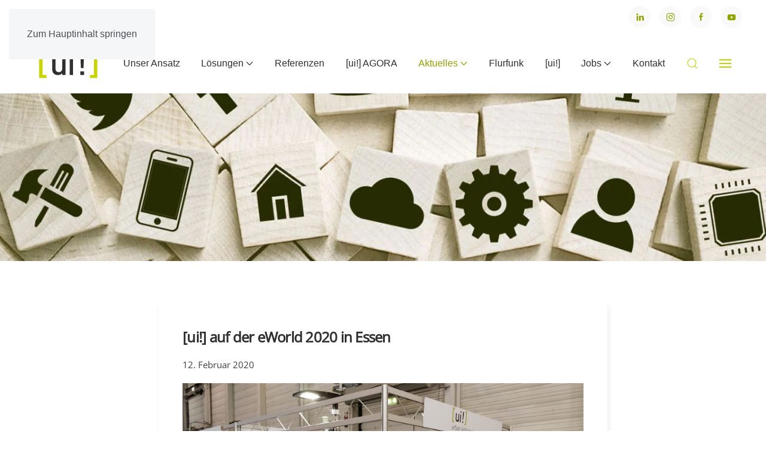

--- FILE ---
content_type: text/html; charset=utf-8
request_url: https://www.urban-software-institute.de/aktuelles/blog-archiv/ui-auf-der-eworld-2020-in-essen
body_size: 21131
content:
<!DOCTYPE html>
<html lang="de" dir="ltr">
    <head>
        <meta charset="utf-8">
	<meta name="rights" content="[ui!] Urban Software Institute GmbH">
	<meta name="viewport" content="width=device-width, initial-scale=1">
	<meta name="description" content="[ui!] Unternehmensgruppe unterstützt mit innovativer Technologie smarte Städte, Gemeinden, Landkreise, Regionen, kommunale &amp; privatwirtschaftliche Unternehmen s">
	<meta name="generator" content="Joomla! - Open Source Content Management">
	<title>[ui!] – [ui!] auf der eWorld 2020 in Essen</title>
	<link href="https://www.urban-software-institute.de/aktuelles/blog-archiv/ui-auf-der-eworld-2020-in-essen" rel="alternate" hreflang="de">
	<link href="https://www.urban-software-institute.de/en/news/blog-archiv/ui-auf-der-eworld-2020-in-essen" rel="alternate" hreflang="en">
	<link href="https://www.urban-software-institute.de/component/finder/search?format=opensearch&amp;Itemid=746" rel="search" title="OpenSearch [ui!]" type="application/opensearchdescription+xml">

                <link rel="icon" href="/images/logo/ui.png" sizes="any">
                                <link rel="apple-touch-icon" href="/images/logo/ui_02.png">
                <link href="/media/vendor/joomla-custom-elements/css/joomla-alert.min.css?0.4.1" rel="stylesheet">
	<link href="/plugins/system/gdpr/assets/css/cookieconsent.min.css?c91e49" rel="stylesheet">
	<link href="/plugins/system/gdpr/assets/css/jquery.fancybox.min.css?c91e49" rel="stylesheet">
	<link href="/media/system/css/joomla-fontawesome.min.css?5.0.4" rel="preload" as="style" onload="this.onload=null;this.rel='stylesheet'">
	<link href="/templates/yootheme/css/theme.15.css?1768818474" rel="stylesheet">
	<link href="/media/plg_system_jcepro/site/css/content.min.css?86aa0286b6232c4a5b58f892ce080277" rel="stylesheet">
	<link href="/media/plg_system_jcemediabox/css/jcemediabox.min.css?7d30aa8b30a57b85d658fcd54426884a" rel="stylesheet">
	<link href="/media/mod_falang/css/template.css?c91e49" rel="stylesheet">
	<style>div.cc-window.cc-floating{max-width:32em}@media(max-width: 639px){div.cc-window.cc-floating:not(.cc-center){max-width: none}}div.cc-window, span.cc-cookie-settings-toggler, span.cc-cookie-domains-toggler{font-size:14px}div.cc-revoke{font-size:14px}div.cc-settings-label,span.cc-cookie-settings-toggle{font-size:12px}div.cc-window.cc-banner{padding:1em 1.8em}div.cc-window.cc-floating{padding:2em 1.8em}input.cc-cookie-checkbox+span:before, input.cc-cookie-checkbox+span:after{border-radius:1px}div.cc-center,div.cc-floating,div.cc-checkbox-container,div.gdpr-fancybox-container div.fancybox-content,ul.cc-cookie-category-list li,fieldset.cc-service-list-title legend{border-radius:0px}div.cc-window a.cc-btn,span.cc-cookie-settings-toggle{border-radius:0px}</style>
	<style>.scrollToTop {
				padding: 10px;
				margin: 20px;
				width: 100px;
				height: 100px;
			}
			.scrollToTop path {
				fill: none;
				stroke-width: 4px;
				stroke: #000;
			}.scrollToTop {
			
			
			text-align: center; 
			font-weight: bold;
			text-decoration: none;
			position:fixed;
			bottom: 0;
			right: 0;
			opacity: 0;
			transition: opacity 0.2s ease;
			z-index: 100;
			display: flex;
			align-items: center;
			justify-content: center;
			flex-direction: column;
			
			height: 250px;
			
			
			
			
			
			
			background-position: center center ;
			background-repeat: no-repeat;
			
			
			
		}
		.scrollToTop:hover {
			text-decoration:none;
			color: ;
		}.scrollToTop-icon {
				display: inline-block;
				vertical-align: middle;
				background-image: url(/plugins/system/scrolltock/images/arrow-4.svg);
				background-position: center center ;
				background-repeat: no-repeat;
				background-size: 20px 20px;
				width: 50px;
				height: 50px;
				margin: 0px;
				border: 4px solid rgba(190, 214, 0, 0.4);
				border-radius: 50%;
			}
			.scrollToTop-text {
				vertical-align: middle;
				display: block;
			}@media only screen and (max-width:700px){.scrollToTop {display: none !important;}}.scrolltotop-show { opacity: 1;}</style>

        <script src="/plugins/system/yooessentials/modules/element/elements/social_sharing_item/assets/asset.js?3.0.0-beta.6-0119.1012" defer></script>
	<script src="/media/vendor/jquery/js/jquery.min.js?3.7.1"></script>
	<script src="/media/vendor/jquery/js/jquery-noconflict.min.js?3.7.1"></script>
	<script src="/media/vendor/awesomplete/js/awesomplete.min.js?1.1.7" defer></script>
	<script type="application/json" class="joomla-script-options new">{"joomla.jtext":{"JLIB_JS_AJAX_ERROR_OTHER":"Beim Abrufen von JSON-Daten wurde ein HTTP-Statuscode %s zurückgegeben.","JLIB_JS_AJAX_ERROR_PARSE":"Ein Parsing-Fehler trat bei der Verarbeitung der folgenden JSON-Daten auf:<br><code style='color:inherit;white-space:pre-wrap;padding:0;margin:0;border:0;background:inherit;'>%s<\/code>","ERROR":"Fehler","MESSAGE":"Nachricht","NOTICE":"Hinweis","WARNING":"Warnung","JCLOSE":"Schließen","JOK":"OK","JOPEN":"Öffnen"},"finder-search":{"url":"\/component\/finder\/?task=suggestions.suggest&amp;format=json&amp;tmpl=component&amp;Itemid=746"},"system.paths":{"root":"","rootFull":"https:\/\/www.urban-software-institute.de\/","base":"","baseFull":"https:\/\/www.urban-software-institute.de\/"},"csrf.token":"0f24a2fceb4ed0f0c726f1120c278c4d","accessibility-options":{"labels":{"menuTitle":"Bedienungshilfen","increaseText":"Schrift vergrößern","decreaseText":"Schrift verkleinern","increaseTextSpacing":"Zeichenabstand erhöhen","decreaseTextSpacing":"Zeichenabstand verringern","invertColors":"Farben umkehren","grayHues":"Graue Farbtöne","underlineLinks":"Links unterstreichen","bigCursor":"Großer Mauszeiger","readingGuide":"Zeilenlineal","textToSpeech":"Text vorlesen","speechToText":"Sprache zu Text","resetTitle":"Zurücksetzen","closeTitle":"Schließen"},"icon":{"position":{"left":{"size":"0","units":"px"}},"useEmojis":true},"hotkeys":{"enabled":true,"helpTitles":true},"textToSpeechLang":["de-DE"],"speechToTextLang":["de-DE"]},"plg_system_schedulerunner":{"interval":300}}</script>
	<script src="/media/system/js/core.min.js?a3d8f8"></script>
	<script src="/media/com_finder/js/finder.min.js?755761" type="module"></script>
	<script src="/media/system/js/joomla-hidden-mail.min.js?80d9c7" type="module"></script>
	<script src="/media/system/js/messages.min.js?9a4811" type="module"></script>
	<script src="/media/vendor/accessibility/js/accessibility.min.js?3.0.17" defer></script>
	<script src="/media/plg_system_schedulerunner/js/run-schedule.min.js?229d3b" type="module"></script>
	<script src="/plugins/system/gdpr/assets/js/jquery.fancybox.min.js?c91e49" defer></script>
	<script src="/plugins/system/gdpr/assets/js/cookieconsent.min.js?c91e49" defer></script>
	<script src="/plugins/system/gdpr/assets/js/init.js?c91e49" defer></script>
	<script src="/templates/yootheme/vendor/assets/uikit/dist/js/uikit.min.js?5.0.4"></script>
	<script src="/templates/yootheme/vendor/assets/uikit/dist/js/uikit-icons-design-bites.min.js?5.0.4"></script>
	<script src="/templates/yootheme/assets/site/js/theme.js?5.0.4"></script>
	<script src="/media/plg_system_jcemediabox/js/jcemediabox.min.js?7d30aa8b30a57b85d658fcd54426884a"></script>
	<script src="/plugins/system/scrolltock/assets/progressbar.js"></script>
	<script type="application/ld+json">{"@context":"https://","@graph":[{"@type":"Organization","@id":"https://www.urban-software-institute.de/#/schema/Organization/base","name":"[ui!]","url":"https://www.urban-software-institute.de/"},{"@type":"WebSite","@id":"https://www.urban-software-institute.de/#/schema/WebSite/base","url":"https://www.urban-software-institute.de/","name":"[ui!]","publisher":{"@id":"https://www.urban-software-institute.de/#/schema/Organization/base"},"potentialAction":{"@type":"SearchAction","target":"https://www.urban-software-institute.de/component/finder/search?q={search_term_string}&amp;Itemid=746","query-input":"required name=search_term_string"}},{"@type":"WebPage","@id":"https://www.urban-software-institute.de/#/schema/WebPage/base","url":"https://www.urban-software-institute.de/aktuelles/blog-archiv/ui-auf-der-eworld-2020-in-essen","name":"[ui!] – [ui!] auf der eWorld 2020 in Essen","description":"[ui!] Unternehmensgruppe unterstützt mit innovativer Technologie smarte Städte, Gemeinden, Landkreise, Regionen, kommunale & privatwirtschaftliche Unternehmen s","isPartOf":{"@id":"https://www.urban-software-institute.de/#/schema/WebSite/base"},"about":{"@id":"https://www.urban-software-institute.de/#/schema/Organization/base"},"inLanguage":"de-DE"},{"@type":"Article","@id":"https://www.urban-software-institute.de/#/schema/com_content/article/334","name":"[ui!] auf der eWorld 2020 in Essen","headline":"[ui!] auf der eWorld 2020 in Essen","inLanguage":"de-DE","thumbnailUrl":"images/news/2020/02-2020/uli-eworld2020.jpeg","isPartOf":{"@id":"https://www.urban-software-institute.de/#/schema/WebPage/base"}}]}</script>
	<script type="module">window.addEventListener("load", function() {new Accessibility(Joomla.getOptions("accessibility-options") || {});});</script>
	<script>var gdprConfigurationOptions = { complianceType: 'opt-in',
																			  cookieConsentLifetime: 365,
																			  cookieConsentSamesitePolicy: 'Lax',
																			  cookieConsentSecure: 0,
																			  cookieJoomlaSettings: 0,
																			  cookieConsentDomain: '',
																			  cookieConsentPath: '/',
																			  disableFirstReload: 1,
																	  		  blockJoomlaSessionCookie: 1,
																			  blockExternalCookiesDomains: 0,
																			  externalAdvancedBlockingModeCustomAttribute: '',
																			  allowedCookies: '',
																			  blockCookieDefine: 1,
																			  autoAcceptOnNextPage: 1,
																			  revokable: 1,
																			  lawByCountry: 1,
																			  checkboxLawByCountry: 0,
																			  blockPrivacyPolicy: 0,
																			  cacheGeolocationCountry: 0,
																			  countryAcceptReloadTimeout: 1000,
																			  usaCCPARegions: null,
																			  countryEnableReload: 1,
																			  customHasLawCountries: [""],
																			  dismissOnScroll: 0,
																			  dismissOnTimeout: 0,
																			  containerSelector: 'body',
																			  hideOnMobileDevices: 0,
																			  autoFloatingOnMobile: 1,
																			  autoFloatingOnMobileThreshold: 1400,
																			  autoRedirectOnDecline: 0,
																			  autoRedirectOnDeclineLink: '',
																			  showReloadMsg: 1,
																			  showReloadMsgText: 'Applying preferences and reloading the page...',
																			  showConsentID: 0,
																			  defaultClosedToolbar: 0,
																			  toolbarLayout: 'basic',
																			  toolbarTheme: 'block',
																			  toolbarButtonsTheme: 'allow_first',
																			  revocableToolbarTheme: 'basic',
																			  toolbarPosition: 'bottom-left',
																			  toolbarCenterTheme: 'extended',
																			  revokePosition: 'revoke-bottom',
																			  toolbarPositionmentType: 1,
																			  positionCenterSimpleBackdrop: 0,
																			  positionCenterBlurEffect: 0,
																			  positionCenterBlurEffectAlwaysFirstVisit: 0,
																			  preventPageScrolling: 0,
																			  popupEffect: 'fade',
																			  popupBackground: '#292727',
																			  popupText: '#ffffff',
																			  popupLink: '#ffffff',
																			  buttonBackground: '#ffffff',
																			  buttonBorder: '#ffffff',
																			  buttonText: '#000000',
																			  highlightOpacity: '95',
																			  highlightBackground: '#333333',
																			  highlightBorder: '#ffffff',
																			  highlightText: '#ffffff',
																			  highlightDismissBackground: '#333333',
																		  	  highlightDismissBorder: '#ffffff',
																		 	  highlightDismissText: '#ffffff',
																			  autocenterRevokableButton: 0,
																			  hideRevokableButton: 0,
																			  hideRevokableButtonOnscroll: 0,
																			  customRevokableButton: 0,
																			  customRevokableButtonAction: 0,
																			  headerText: 'Einwilligungserklärung für die Cookie Nutzung',
																			  messageText: '<p /><strong>Einwilligungserklärung: </strong><br /><br />Wir nutzen Cookies auf unserer Website. Einige von ihnen sind für die Funktion der Webseite notwendig, während andere Cookies uns helfen, diese Website optimal zu gestalten und fortlaufend zu verbessern. Detaillierte Informationen zu notwendigen und nicht-notwendigen Cookies und zum Datenschutz finden Sie in unserer Datenschutzerklärung bzw. den Cookie-Einstellungen.<br /><br />Sofern Sie der Verwendung von Cookies zustimmen, können Sie diese Einwilligung jederzeit mit Wirkung für die Zukunft widerrufen, indem Sie unsere Cookie-Einstellungen in der Datenschutzerklärung aufrufen und dort auswählen, welche Cookies Sie nicht akzeptieren möchten.Weitere Informationen in der Datenschutzerklärung. <br /><br />',
																			  denyMessageEnabled: 0, 
																			  denyMessage: 'You have declined cookies, to ensure the best experience on this website please consent the cookie usage.',
																			  placeholderBlockedResources: 0, 
																			  placeholderBlockedResourcesAction: 'acceptall',
																	  		  placeholderBlockedResourcesText: 'Sie müssen Cookies akzeptieren und die Seite neu laden, um diesen Inhalt anzuzeigen.',
																			  placeholderIndividualBlockedResourcesText: 'Sie müssen Cookies von {Domäne} akzeptieren und die Seite neu laden, um diesen Inhalt anzuzeigen.',
																			  placeholderIndividualBlockedResourcesAction: 0,
																			  placeholderOnpageUnlock: 1,
																			  scriptsOnpageUnlock: 1,
																			  autoDetectYoutubePoster: 0,
																			  autoDetectYoutubePosterApikey: 'AIzaSyAV_WIyYrUkFV1H8OKFYG8wIK8wVH9c82U',
																			  dismissText: 'Schließen',
																			  allowText: 'Ich akzeptiere alle markierten Cookie-Kategorien',
																			  denyText: 'Cookies ablehnen',
																			  cookiePolicyLinkText: 'Cookie Datenschutzerklärung',
																			  cookiePolicyLink: '/datenschutz',
																			  cookiePolicyRevocableTabText: 'Cookie Einstellungen',
																			  cookiePolicyRevocableTabIcon: 'text',
																			  cookiePolicyRevocableTabIconCustom: '',
																			  privacyPolicyLinkText: 'Datenschutzerklärung',
																			  privacyPolicyLink: '/datenschutz',
																			  googleCMPTemplate: 0,
																			  enableGdprBulkConsent: 0,
																			  displayBulkConsentDomains: 0,
																			  bulkConsentDomains: [""],
																			  enableCustomScriptExecGeneric: 0,
																			  customScriptExecGeneric: '',
																			  categoriesCheckboxTemplate: 'cc-checkboxes-filled',
																			  toggleCookieSettings: 1,
																			  toggleCookieSettingsLinkedView: 0,
																			  toggleCookieSettingsButtonsArea: 0,
 																			  toggleCookieSettingsLinkedViewSefLink: '/component/gdpr/',
																	  		  toggleCookieSettingsText: '<span class="cc-cookie-settings-toggle">Einstellungen <span class="cc-cookie-settings-toggler">&#x25EE</span></span>',
																			  toggleCookieSettingsButtonBackground: '#333333',
																			  toggleCookieSettingsButtonBorder: '#ffffff',
																			  toggleCookieSettingsButtonText: '#ffffff',
																			  showLinks: 1,
																			  blankLinks: '_blank',
																			  autoOpenPrivacyPolicy: 0,
																			  openAlwaysDeclined: 0,
																			  cookieSettingsLabel: 'Cookie Einstellungen:',
															  				  cookieSettingsDesc: 'Kategorie zur Auswahl öffnen',
																			  cookieCategory1Enable: 1,
																			  cookieCategory1Name: 'Technisch notwendig',
																			  cookieCategory1Locked: 0,
																			  cookieCategory2Enable: 1,
																			  cookieCategory2Name: 'Extern Media',
																			  cookieCategory2Locked: 0,
																			  cookieCategory3Enable: 1,
																			  cookieCategory3Name: 'Statistik',
																			  cookieCategory3Locked: 0,
																			  cookieCategory4Enable: 1,
																			  cookieCategory4Name: 'Marketing',
																			  cookieCategory4Locked: 0,
																			  cookieCategoriesDescriptions: {},
																			  alwaysReloadAfterCategoriesChange: 0,
																			  preserveLockedCategories: 0,
																			  declineButtonBehavior: 'hard',
																			  blockCheckedCategoriesByDefault: 0,
																			  reloadOnfirstDeclineall: 0,
																			  trackExistingCheckboxSelectors: '',
															  		  		  trackExistingCheckboxConsentLogsFormfields: 'name,email,subject,message',
																			  allowallShowbutton: 1,
																			  allowallText: 'Alle Cookies erlauben',
																			  allowallButtonBackground: '#ffffff',
																			  allowallButtonBorder: '#ffffff',
																			  allowallButtonText: '#000000',
																			  allowallButtonTimingAjax: 'fast',
																			  includeAcceptButton: 1,
																			  includeDenyButton: 0,
																			  trackConsentDate: 1,
																			  execCustomScriptsOnce: 1,
																			  optoutIndividualResources: 1,
																			  blockIndividualResourcesServerside: 1,
																			  disableSwitchersOptoutCategory: 0,
																			  autoAcceptCategories: 0,
																			  allowallIndividualResources: 1,
																			  blockLocalStorage: 0,
																			  blockSessionStorage: 0,
																			  externalAdvancedBlockingModeTags: 'iframe,script,img,source,link',
																			  enableCustomScriptExecCategory1: 0,
																			  customScriptExecCategory1: '',
																			  enableCustomScriptExecCategory2: 0,
																			  customScriptExecCategory2: '',
																			  enableCustomScriptExecCategory3: 0,
																			  customScriptExecCategory3: '',
																			  enableCustomScriptExecCategory4: 0,
																			  customScriptExecCategory4: '',
																			  enableCustomDeclineScriptExecCategory1: 0,
																			  customScriptDeclineExecCategory1: '',
																			  enableCustomDeclineScriptExecCategory2: 0,
																			  customScriptDeclineExecCategory2: '',
																			  enableCustomDeclineScriptExecCategory3: 0,
																			  customScriptDeclineExecCategory3: '',
																			  enableCustomDeclineScriptExecCategory4: 0,
																			  customScriptDeclineExecCategory4: '',
																			  enableCMPPreferences: 0,
																			  enableGTMEventsPreferences: 0,
																			  enableCMPStatistics: 0,
																			  enableGTMEventsStatistics: 0,
																			  enableCMPAds: 0,
																			  enableUETAds: 0,
																			  enableGTMEventsAds: 0,
																			  enableClarityAnalytics: 0,
                                                                              enableClarityAds: 0,
																			  debugMode: 0
																		};var gdpr_ajax_livesite='https://www.urban-software-institute.de/';var gdpr_enable_log_cookie_consent=1;</script>
	<script>var gdprUseCookieCategories=1;var gdpr_ajaxendpoint_cookie_category_desc='https://www.urban-software-institute.de/index.php?option=com_gdpr&task=user.getCookieCategoryDescription&format=raw&lang=de';</script>
	<script>var gdprCookieCategoryDisabled2=1;</script>
	<script>var gdprCookieCategoryDisabled3=1;</script>
	<script>var gdprCookieCategoryDisabled4=1;</script>
	<script>var gdprJSessCook='cc6949ef19bb3bb93268ea2d2681aa73';var gdprJSessVal='4ad28f2a3deabb98ce9404e65cb0a1a6';var gdprJAdminSessCook='b79da73a5710cf3519bf095cc506d929';var gdprPropagateCategoriesSession=1;var gdprAlwaysPropagateCategoriesSession=1;var gdprAlwaysCheckCategoriesSession=0;</script>
	<script>var gdprFancyboxWidth=700;var gdprFancyboxHeight=800;var gdprCloseText='Schließen';</script>
	<script>window.yootheme ||= {}; yootheme.theme = {"i18n":{"close":{"label":"Schlie\u00dfen"},"totop":{"label":"Zur\u00fcck nach oben"},"marker":{"label":"\u00d6ffnen"},"navbarToggleIcon":{"label":"Men\u00fc \u00f6ffnen"},"paginationPrevious":{"label":"Vorherige Seite"},"paginationNext":{"label":"N\u00e4chste Seite"},"searchIcon":{"toggle":"Suche \u00f6ffnen","submit":"Suche ausf\u00fchren"},"slider":{"next":"N\u00e4chste Folie","previous":"Vorherige Folie","slideX":"Folie %s","slideLabel":"%s von %s"},"slideshow":{"next":"N\u00e4chste Folie","previous":"Vorherige Folie","slideX":"Folie %s","slideLabel":"%s von %s"},"lightboxPanel":{"next":"N\u00e4chste Folie","previous":"Vorherige Folie","slideLabel":"%s von %s","close":"Schlie\u00dfen"}}};</script>
	<script>jQuery(document).ready(function(){WfMediabox.init({"base":"\/","theme":"squeeze","width":"","height":"","lightbox":1,"shadowbox":1,"icons":0,"overlay":1,"overlay_opacity":0.8,"overlay_color":"#000000","transition_speed":500,"close":2,"labels":{"close":"Schlie\u00dfen","next":"N\u00e4chstes","previous":"Vorheriges","cancel":"Abbrechen","numbers":"{{numbers}}","numbers_count":"{{current}} von {{total}}","download":"Download"},"swipe":true,"expand_on_click":true});});</script>
	<script>
	var Scrolltock = function(container) {
				if (! container) container = jQuery(document);
				jQuery('a.scrollTo', container).click( function(event) {
					var pageurl = window.location.href.split('#');
					var linkurl = jQuery(this).attr('href').split('#');

					if ( jQuery(this).attr('href').indexOf('#') != 0
						&& ( ( jQuery(this).attr('href').indexOf('http') == 0 && pageurl[0] != linkurl[0] )
						|| jQuery(this).attr('href').indexOf('http') != 0 && pageurl[0] != 'https://www.urban-software-institute.de/' + linkurl[0].replace('/', '') )
						) {
						// here action is the natural redirection of the link to the page
					} else {
						event.preventDefault();
						jQuery(this).scrolltock();
						setTimeout(function(){ jQuery(this).scrolltock(); }, 1000); // add timer to fix issue with page load
					}
				});
			}
			jQuery(document).ready(function($){$(document.body).append('<a href="#" class="scrollToTop" role="button" aria-label="Go To Top"><span class="scrollToTop-icon"><svg class="progress-circle svg-content" width="100%" height="100%" viewBox="-1 -1 102 102"><path d="M50,1 a49,49 0 0,1 0,98 a49,49 0 0,1 0,-98" /></svg></span><span class="scrollToTop-text"></span></a>');
					//Check to see if the window is top if not then display button
					$(window).scroll(function(){
						if ($(this).scrollTop() > 100) {
							$('.scrollToTop').addClass('scrolltotop-show');
						} else {
							$('.scrollToTop').removeClass('scrolltotop-show');
						}
					});

					//Click event to scroll to top
					$('.scrollToTop').click(function(){
						$('html, body').animate({scrollTop : 0},1000);
						return false;
					});
				Scrolltock();
				animScroll(". (int) $fxduration . ");

				$.fn.scrolltock = function() {
					var link = $(this);
					var page = jQuery(this).attr('href');
					if (page === undefined) return;
					var pattern = /#(.*)/;
					var targetEl = page.match(pattern);
					if (! targetEl.length) return;
					if (! jQuery(targetEl[0]).length) return;

					// close the menu hamburger
					if (link.parents('ul.nav,ul.menu,ul.maximenuck').length) {
						var menu = $(link.parents('ul.nav,ul.menu,ul.maximenuck')[0]);
						if (menu.parent().find('> .mobileckhambuger_toggler').length && menu.parent().find('> .mobileckhambuger_toggler').attr('checked') == 'checked') {
							menu.animate({'opacity' : '0'}, function() { menu.parent().find('> .mobileckhambuger_toggler').attr('checked', false); menu.css('opacity', '1'); });
						}
					}

					var speed = link.attr('data-speed') ? link.attr('data-speed') : 1000;
					var isMobile = ($(window).width() <= 0);
					if (isMobile) {
						var offsety = link.attr('data-mobile-offset') ? parseInt(link.attr('data-mobile-offset')) : 0;
					} else {
						var offsety = link.attr('data-offset') ? parseInt(link.attr('data-offset')) : 0;
					}
					jQuery('html, body').animate( { scrollTop: jQuery(targetEl[0]).offset().top + offsety }, speed, scrolltock_setActiveItem() );
					return false;
				}
				// Cache selectors
				var lastId,
				baseItems = jQuery('a.scrollTo');
				// Anchors corresponding to menu items
				scrollItems = baseItems.map(function(){
					// if (! jQuery(jQuery(this).attr('href')).length) return;
					var pattern = /#(.*)/;
					// for debugging, in case of
					if (jQuery(this).attr('href') === undefined) {
						console.log('Scroll To CK Error : no href attribute found on the link');
						console.log(this);
						return;
					}
					var targetEl = jQuery(this).attr('href').match(pattern);

					if (targetEl == null ) return;
					if (! targetEl[0]) return;
					if (! jQuery(targetEl[0]).length) return;
					var item = jQuery(targetEl[0]);
					if (item.length) { return item; }
				});
				// Bind to scroll
				jQuery(window).scroll(function(){
					scrolltock_setActiveItem();
				});
				
				function scrolltock_setActiveItem() {
					var isMobile = ($(window).width() <= 0);
					if (isMobile) {
						var offsety = 0;
					} else {
						var offsety = 0;
					}
					// Get container scroll position
					var fromTop = jQuery(this).scrollTop()- (offsety) + 2;

					// Get id of current scroll item
					var cur = scrollItems.map(function(){
						if (jQuery(this).offset().top < fromTop)
							return this;
					});
					if (cur.length) {
						// Get the id of the current element
						cur = cur[cur.length-1];
						var id = cur && cur.length ? cur[0].id : '';
						var targetParent = baseItems.end().filter('[href$="#'+id+'"]').parent();

						if (lastId !== id || !targetParent.hasClass('active')) {
						   lastId = id;
						   // Set/remove active class
							baseItems.parent().parent().find('.active').removeClass('active');
							baseItems
							 .parent().removeClass('active')
							 .end().filter(function(index) {
								// check if the url is a hash, or if it's a full url that may link to another page
								if (this.href.substring(0,1) === '#') {
									return this.href === '#' + id; 
								}
								// if not a simple hash, check that the url from the link is the same as the current page
								return this.href ==  COOKIESCK_PAGEURL; 
								})
							 .parent().addClass('active');
						}
					} else {
						baseItems.parent().parent().find('.active').removeClass('active');
						baseItems.parent().removeClass('active');
					}                  
				}
				function scrolltock_mobilemenuck_compat(mobilemenu) {
					baseItems = jQuery.merge(baseItems, jQuery('a.scrollTo', mobilemenu));
				}
				window.scrolltock_mobilemenuck_compat = scrolltock_mobilemenuck_compat;
			}); // end of dom ready

			var COOKIESCK_PAGEURL = window.location.href;
			window.addEventListener("load", function(event) {

				var pageurl, pattern, targetPage;
				pageurl = window.location.href;
				pattern = /#(.*)/;
				targetPage = pageurl.match(pattern);

				var scrolltock_animate = function() {
					jQuery('html, body').animate( { scrollTop: jQuery(targetPage[0]).offset().top + 0 }, 1000 );
				}
				if (targetPage && jQuery(targetPage[0]).length) {
					scrolltock_removeHashFromUrl();
					scrolltock_animate();
					setTimeout(function(){ scrolltock_animate(); }, 1000);
				}
			});

			function scrolltock_removeHashFromUrl() {
				var uri = window.location.toString();
	  
				if (uri.indexOf("#") > 0) {
					var clean_uri = uri.substring(0,
									uri.indexOf("#"));
	  
					window.history.replaceState({},
							document.title, clean_uri);
				}
			}
			</script>
	<!-- Matomo -->
<script>
  var _paq = window._paq = window._paq || [];
  /* tracker methods like "setCustomDimension" should be called before "trackPageView" */
  _paq.push(['trackPageView']);
  _paq.push(['enableLinkTracking']);
  (function() {
    var u="//ui.city/matomo/";
    _paq.push(['setTrackerUrl', u+'matomo.php']);
    _paq.push(['setSiteId', '1']);
    var d=document, g=d.createElement('script'), s=d.getElementsByTagName('script')[0];
    g.async=true; g.src=u+''; s.parentNode.insertBefore(g,s);
  })();
</script>
<!-- End Matomo Code -->


<!-- Matomo Tag Manager -->
<script>
  var _mtm = window._mtm = window._mtm || [];
  _mtm.push({'mtm.startTime': (new Date().getTime()), 'event': 'mtm.Start'});
  (function() {
    var d=document, g=d.createElement('script'), s=d.getElementsByTagName('script')[0];
    g.async=true; g.src='https://ui.city/matomo/js/container_CPicmHVp.js'; s.parentNode.insertBefore(g,s);
  })();
</script>
<!-- End Matomo Tag Manager -->


<!-- Smartsupp Live Chat script -->
<script type="text/javascript">
var _smartsupp = _smartsupp || {};
_smartsupp.key = '0066b4ba42d310dd371a20ae1bf2b5f0a08665e3';
window.smartsupp||(function(d) {
	var s,c,o=smartsupp=function(){ o._.push(arguments)};o._=[];
	s=d.getElementsByTagName('script')[0];c=d.createElement('script');
	c.type='text/javascript';c.charset='utf-8';c.async=true;
	c.src='https://www.smartsuppchat.com/loader.js?';s.parentNode.insertBefore(c,s);
})(document);
</script>
	<link href="https://www.urban-software-institute.de/aktuelles/blog-archiv/ui-auf-der-eworld-2020-in-essen" rel="alternate" hreflang="x-default" />

    </head>
    <body class="">

        <div class="uk-hidden-visually uk-notification uk-notification-top-left uk-width-auto">
            <div class="uk-notification-message">
                <a href="#tm-main" class="uk-link-reset">Zum Hauptinhalt springen</a>
            </div>
        </div>

        
        
        <div class="tm-page">

                        


<header class="tm-header-mobile uk-hidden@l">


        <div uk-sticky cls-active="uk-navbar-sticky" sel-target=".uk-navbar-container">
    
        <div class="uk-navbar-container">

            <div class="uk-container uk-container-expand">
                <nav class="uk-navbar" uk-navbar="{&quot;align&quot;:&quot;left&quot;,&quot;container&quot;:&quot;.tm-header-mobile &gt; [uk-sticky]&quot;,&quot;boundary&quot;:&quot;.tm-header-mobile .uk-navbar-container&quot;,&quot;target-y&quot;:&quot;.tm-header-mobile .uk-navbar-container&quot;,&quot;dropbar&quot;:true,&quot;dropbar-anchor&quot;:&quot;.tm-header-mobile .uk-navbar-container&quot;,&quot;dropbar-transparent-mode&quot;:&quot;remove&quot;}">

                                        <div class="uk-navbar-left">

                        
                                                    <a uk-toggle href="#tm-dialog-mobile" class="uk-navbar-toggle">

        
        <div uk-navbar-toggle-icon></div>

        
    </a>
                        
                        
                    </div>
                    
                                        <div class="uk-navbar-center">

                                                    <a href="https://www.urban-software-institute.de/" aria-label="Zurück zur Startseite" class="uk-logo uk-navbar-item">
    <img src="/images/logo/UI-solo.svg" width="112" height="70" alt uk-svg><picture><source type="image/webp" srcset="/media/yootheme/cache/79/798c2996.webp 131w, /media/yootheme/cache/25/25ec7188.webp 263w" sizes="(min-width: 131px) 131px"><img class="uk-logo-inverse" src="/media/yootheme/cache/c9/c9739846.png" width="131" height="70" alt></picture></a>
                        
                        
                    </div>
                    
                    
                </nav>
            </div>

        </div>

        </div>
    



        <div id="tm-dialog-mobile" uk-offcanvas="container: true; overlay: true" mode="slide">
        <div class="uk-offcanvas-bar uk-flex uk-flex-column">

                        <button class="uk-offcanvas-close uk-close-large" type="button" uk-close uk-toggle="cls: uk-close-large; mode: media; media: @s"></button>
            
                        <div class="uk-margin-auto-bottom">
                
<div class="uk-grid uk-child-width-1-1" uk-grid>    <div>
<div class="uk-panel" id="module-tm-6">

    
    

    <form id="search-tm-6" action="/component/finder/search?Itemid=746" method="get" role="search" class="uk-search js-finder-searchform uk-search-default uk-width-1-1"><span uk-search-icon></span><input name="q" class="js-finder-search-query uk-search-input" placeholder="Suche" required aria-label="Suche" type="search"><input type="hidden" name="Itemid" value="746"></form>
    

</div>
</div>    <div>
<div class="uk-panel" id="module-tm-4">

    
    <a href="https://www.urban-software-institute.de/" aria-label="Zurück zur Startseite" class="uk-logo">
    <picture><source type="image/webp" srcset="/media/yootheme/cache/97/97f95a45.webp 140w, /media/yootheme/cache/d6/d612e7d2.webp 280w" sizes="(min-width: 140px) 140px"><img src="/media/yootheme/cache/bf/bf8d87dd.png" width="140" height="70" alt></picture></a>
</div>
</div>    <div>
<div class="uk-panel" id="module-menu-dialog-mobile">

    
    
<ul class="uk-nav uk-nav-default">
    
	<li class="item-785"><a href="/unser-ansatz">Unser Ansatz</a></li>
	<li class="item-787 uk-parent"><a href="/loesungen">Lösungen</a>
	<ul class="uk-nav-sub">

		<li class="item-2437"><a href="/loesungen/my-ui-workplace"><span uk-icon="icon: bookmark;"></span> my[ui!] Workplace</a></li>
		<li class="item-2261"><a href="/loesungen/krisenpraevention-hochwasser"><span uk-icon="icon: bookmark;"></span> Krisenprävention Hochwasser</a></li>
		<li class="item-2197"><a href="/loesungen/ui-urbanpulse">[ui!] UrbanPulse</a></li>
		<li class="item-2198"><a href="/loesungen/ui-cockpit">[ui!] COCKPIT</a></li>
		<li class="item-2199"><a href="/loesungen/ui-datalab">[ui!] DATALAB</a></li>
		<li class="item-2189"><a href="/loesungen/ui-environment">[ui!] ENVIRONMENT</a></li>
		<li class="item-2190 uk-parent"><a href="/loesungen/ui-traffic">[ui!] TRAFFIC</a>
		<ul>

			<li class="item-2438"><a href="/loesungen/ui-traffic#STA "> Smart Traffic Analyzer (STA) </a></li></ul></li>
		<li class="item-2191"><a href="/loesungen/ui-parking">[ui!] PARKING</a></li>
		<li class="item-2193"><a href="/loesungen/ui-climate">[ui!] CLIMATE</a></li>
		<li class="item-2236"><a href="/loesungen/ui-m2charge">[ui!] M2CHARGE</a></li>
		<li class="item-2192"><a href="/loesungen/ui-easy">[ui!] EASY</a></li>
		<li class="item-2194"><a href="https://www.uli.city/produkte-loesungen#uiasas" target="_blank" title="[ui!] Urban Lighting Innovations">[ui!] UI-as-a-Service @ [ui!] Urban Lighting Innovations</a></li></ul></li>
	<li class="item-786"><a href="/referenzen">Referenzen</a></li>
	<li class="item-1296"><a href="/ui-agora">[ui!] AGORA</a></li>
	<li class="item-970 uk-active uk-parent"><a href="/aktuelles">Aktuelles</a>
	<ul class="uk-nav-sub">

		<li class="item-966 uk-active"><a href="/aktuelles/blog-archiv">Blog-Archiv</a></li></ul></li>
	<li class="item-905"><a href="/flurfunk">Flurfunk</a></li>
	<li class="item-788"><a href="/ueber-uns">[ui!]</a></li>
	<li class="item-914"><a href="/ueber-uns#jobs">Jobs</a></li>
	<li class="item-770"><a href="/kontakt">Kontakt</a></li></ul>

</div>
</div>    <div>
<div class="uk-panel" id="module-343">

    
    


<div class="mod-languages">

    


<ul class="lang-inline">
    
        
                    <li class="lang-active" dir="ltr">
                                    <a href="/aktuelles/blog-archiv/ui-auf-der-eworld-2020-in-essen">
                                                    <img title="Deutsch" src="/media/mod_falang/images/de.gif" alt="Deutsch">                                                                    </a>
                            </li>
                
        
    
        
                    <li class="" dir="ltr">
                                    <a href="/en/news/blog-archiv/ui-auf-der-eworld-2020-in-essen">
                                                    <img title="English (UK)" src="/media/mod_falang/images/en_gb.gif" alt="English (UK)">                                                                    </a>
                            </li>
                
        
    </ul>

</div>

</div>
</div>    <div>
<div class="uk-panel" id="module-349">

    
    
<div class="uk-grid-margin uk-grid tm-grid-expand uk-child-width-1-1">
    
        
<div class="uk-width-1-1">
    
        
            
            
            
                
                    
<div class="uk-margin">
        <div class="uk-flex-middle uk-grid-small uk-child-width-auto" uk-grid>    
    
                <div class="el-item">
        
        
<a class="el-content uk-flex-inline uk-flex-center uk-flex-middle" href="/impressum">
        <span class="uk-margin-xsmall-right" uk-icon="info"></span>    
        Impressum    
    
</a>


                </div>
        
    
                <div class="el-item">
        
        
<a class="el-content uk-flex-inline uk-flex-center uk-flex-middle" href="/datenschutzzustimmung">
        <span class="uk-margin-xsmall-right" uk-icon="info"></span>    
        Datenschutz    
    
</a>


                </div>
        
    
        </div>    
</div>

                
            
        
    
</div>
    
</div>
</div>
</div>    <div>
<div class="uk-panel" id="module-tm-8">

    
    <ul class="uk-grid uk-flex-inline uk-flex-middle uk-flex-nowrap uk-grid-small">                    <li><a href="https://twitter.com/ui_city" class="uk-preserve-width uk-icon-link" rel="noreferrer" target="_blank"><span uk-icon="icon: twitter;"></span></a></li>
                    <li><a href="https://www.facebook.com/urbansoftwareinstitute" class="uk-preserve-width uk-icon-link" rel="noreferrer" target="_blank"><span uk-icon="icon: facebook;"></span></a></li>
                    <li><a href="https://www.linkedin.com/company/uigroup" class="uk-preserve-width uk-icon-link" rel="noreferrer" target="_blank"><span uk-icon="icon: linkedin;"></span></a></li>
                    <li><a href="https://www.instagram.com/urban_software_institute" class="uk-preserve-width uk-icon-link" rel="noreferrer" target="_blank"><span uk-icon="icon: instagram;"></span></a></li>
                    <li><a href="https://www.youtube.com/channel/UCwVuTIBnYWGCqnZvKcZ7Blw" class="uk-preserve-width uk-icon-link" rel="noreferrer" target="_blank"><span uk-icon="icon: youtube;"></span></a></li>
            </ul>
</div>
</div></div>
            </div>
            
            
        </div>
    </div>
    
    
    

</header>


<div class="tm-toolbar tm-toolbar-default uk-visible@l">
    <div class="uk-container uk-flex uk-flex-middle">

                <div>
            <div class="uk-grid-medium uk-child-width-auto uk-flex-middle" uk-grid="margin: uk-margin-small-top">

                                <div>
<div class="uk-panel" id="module-menu-toolbar-left">

    
    
<ul class="uk-subnav" uk-dropnav="{&quot;boundary&quot;:&quot;false&quot;,&quot;container&quot;:&quot;body&quot;}">
    
	<li class="item-1519 uk-parent"><a role="button">[ui!] International</a>
	<div class="uk-dropdown" mode="click" style="width: 400px">
<div class="uk-grid-margin uk-grid tm-grid-expand" uk-grid>
    
        
<div class="uk-width-1-4@m">
    
        
            
            
            
                
                    
<div class="uk-margin">
        <picture><source type="image/webp" srcset="/media/yootheme/cache/3a/3af88a2c.webp 180w, /media/yootheme/cache/e1/e15f2724.webp 360w" sizes="(min-width: 180px) 180px"><img class="el-image" src="/media/yootheme/cache/b8/b8140312.jpg" alt loading="lazy" width="180" height="500"></picture>    
    
</div>
                
            
        
    
</div>
<div class="uk-width-3-4@m">
    
        
            
            
            
                
                    
<div>
    
    
        
        <ul class="uk-margin-remove-bottom uk-nav uk-nav-default uk-nav-divider">                                <li class="el-item">
<a class="el-link" href="https://au.ui.city" target="_blank">
    
        <img class="el-image" style="aspect-ratio: 18 / 12;" src="/images/icon/en_au.gif" alt loading="lazy" width="18" height="12">
                    [ui!] Australia        
    
</a></li>
                                            <li class="el-item">
<a class="el-link" href="http://hu.ui.city/" target="_blank">
    
        <img class="el-image" style="aspect-ratio: 18 / 12;" src="/images/icon/hu_hu.gif" alt loading="lazy" width="18" height="12">
                    [ui!] Hungary        
    
</a></li>
                                            <li class="el-item">
<a class="el-link" href="https://uk.ui.city" target="_blank">
    
        <img class="el-image" style="aspect-ratio: 18 / 12;" src="/images/icon/en_gb.gif" alt loading="lazy" width="18" height="12">
                    [ui!] United Kingdom        
    
</a></li>
                                            <li class="el-item">
<a class="el-link" href="http://us.ui.city/" target="_blank">
    
        <img class="el-image" style="aspect-ratio: 18 / 12;" src="/images/icon/en_us.gif" alt loading="lazy" width="18" height="12">
                    [ui!] USA        
    
</a></li>
                            </ul>
        
    
    
</div>
                
            
        
    
</div>
    
</div></div></li>
	<li class="item-1526 uk-parent"><a role="button">[ui!] Deutschland</a>
	<div class="uk-dropdown" mode="click" style="width: 400px">
<div class="uk-grid-margin uk-grid tm-grid-expand uk-child-width-1-1">
    
        
<div class="uk-width-1-1">
    
        
            
            
            
                
                    
<div class="uk-margin">
    
        <div class="uk-grid uk-child-width-1-1 uk-child-width-1-2@s uk-grid-match" uk-grid>                <div>
<div class="el-item uk-flex uk-flex-column">
        <a class="uk-card-hover uk-flex-1 uk-card uk-card-primary uk-margin-remove-first-child uk-link-toggle" href="https://uli.city" target="_blank">    
        
            
                
            
            
                                

    
        <picture><source type="image/webp" srcset="/media/yootheme/cache/e7/e7ede7be.webp 768w, /media/yootheme/cache/81/81d0e3a6.webp 943w" sizes="(min-width: 943px) 943px"><img class="el-image" src="/images/logo/logo-uli-square.png" alt loading="lazy" width="943" height="720"></picture>
        
    
                
                
                    

        
        
        
    
        
        
        
        
        

                
                
            
        
        </a>    
</div></div>
                <div>
<div class="el-item uk-flex uk-flex-column">
        <a class="uk-card-hover uk-flex-1 uk-card uk-card-primary uk-margin-remove-first-child uk-link-toggle" href="https://umi.city" target="_blank">    
        
            
                
            
            
                                

    
        <picture><source type="image/webp" srcset="/media/yootheme/cache/65/65fad6de.webp 768w, /media/yootheme/cache/73/733a6954.webp 910w" sizes="(min-width: 910px) 910px"><img class="el-image" src="/images/logo/logo-ui-square.png" alt loading="lazy" width="910" height="666"></picture>
        
    
                
                
                    

        
        
        
    
        
        
        
        
        

                
                
            
        
        </a>    
</div></div>
                </div>
    
</div>
                
            
        
    
</div>
    
</div></div></li></ul>

</div>
</div><div>
<div class="uk-panel" id="module-327">

    
    


<div class="mod-languages">

    


<ul class="lang-inline">
    
        
                    <li class="lang-active" dir="ltr">
                                    <a href="/aktuelles/blog-archiv/ui-auf-der-eworld-2020-in-essen">
                                                    <img title="Deutsch" src="/media/mod_falang/images/de.gif" alt="Deutsch">                                                                    </a>
                            </li>
                
        
    
        
                    <li class="" dir="ltr">
                                    <a href="/en/news/blog-archiv/ui-auf-der-eworld-2020-in-essen">
                                                    <img title="English (UK)" src="/media/mod_falang/images/en_gb.gif" alt="English (UK)">                                                                    </a>
                            </li>
                
        
    </ul>

</div>

</div>
</div>
                
                
            </div>
        </div>
        
                <div class="uk-margin-auto-left">
            <div class="uk-grid-medium uk-child-width-auto uk-flex-middle" uk-grid="margin: uk-margin-small-top">
                <div>
<div class="uk-panel" id="module-tm-7">

    
    <ul class="uk-grid uk-flex-inline uk-flex-middle uk-flex-nowrap uk-grid-small">                    <li><a href="https://www.linkedin.com/company/ui-urban-software-institute" class="uk-preserve-width uk-icon-button" rel="noreferrer" target="_blank"><span uk-icon="icon: linkedin; width: 15; height: 15;"></span></a></li>
                    <li><a href="https://www.instagram.com/urban_software_institute" class="uk-preserve-width uk-icon-button" rel="noreferrer" target="_blank"><span uk-icon="icon: instagram; width: 15; height: 15;"></span></a></li>
                    <li><a href="https://www.facebook.com/urbansoftwareinstitute" class="uk-preserve-width uk-icon-button" rel="noreferrer" target="_blank"><span uk-icon="icon: facebook; width: 15; height: 15;"></span></a></li>
                    <li><a href="https://www.youtube.com/channel/UCwVuTIBnYWGCqnZvKcZ7Blw" class="uk-preserve-width uk-icon-button" rel="noreferrer" target="_blank"><span uk-icon="icon: youtube; width: 15; height: 15;"></span></a></li>
            </ul>
</div>
</div>
            </div>
        </div>
        
    </div>
</div>

<header class="tm-header uk-visible@l">



        <div uk-sticky media="@l" cls-active="uk-navbar-sticky" sel-target=".uk-navbar-container">
    
        <div class="uk-navbar-container">

            <div class="uk-container">
                <nav class="uk-navbar uk-navbar-justify" uk-navbar="{&quot;align&quot;:&quot;left&quot;,&quot;container&quot;:&quot;.tm-header &gt; [uk-sticky]&quot;,&quot;boundary&quot;:&quot;.tm-header .uk-navbar-container&quot;,&quot;target-y&quot;:&quot;.tm-header .uk-navbar-container&quot;,&quot;dropbar&quot;:true,&quot;delay-hide&quot;:&quot;200&quot;,&quot;dropbar-anchor&quot;:&quot;.tm-header .uk-navbar-container&quot;,&quot;dropbar-transparent-mode&quot;:&quot;remove&quot;}">

                                        <div class="uk-navbar-left">

                                                    <a href="https://www.urban-software-institute.de/" aria-label="Zurück zur Startseite" class="uk-logo uk-navbar-item">
    <img src="/images/logo/UI-solo.svg" width="112" height="70" alt uk-svg><picture><source type="image/webp" srcset="/media/yootheme/cache/79/798c2996.webp 131w, /media/yootheme/cache/25/25ec7188.webp 263w" sizes="(min-width: 131px) 131px"><img class="uk-logo-inverse" src="/media/yootheme/cache/c9/c9739846.png" width="131" height="70" alt></picture></a>
                        
                                                    
<ul class="uk-navbar-nav" uk-scrollspy-nav="closest: li; scroll: true; target: &gt; * &gt; a[href];">
    
	<li class="item-785"><a href="/unser-ansatz">Unser Ansatz</a></li>
	<li class="item-787 uk-parent"><a href="/loesungen">Lösungen <span uk-navbar-parent-icon></span></a>
	<div class="uk-drop uk-navbar-dropdown" pos="bottom-center" stretch="x" boundary-x=".tm-header .uk-navbar">
<div class="uk-grid-margin uk-grid tm-grid-expand" uk-grid>
    
        
<div class="uk-width-1-3@m">
    
        
            
            
            
                
                    
<h1 class="uk-h3 uk-heading-divider">
    
        
                    Komplettpakete        
        
    
</h1>
<div uk-scrollspy="target: [uk-scrollspy-class];">
    
    
        
        <ul class="uk-margin-remove-bottom uk-nav uk-nav-default">                                <li class="el-item">
<a class="el-link" href="/loesungen/my-ui-workplace">
    
        <span class="el-image" uk-icon="icon:   bookmark; width: 30; height: 30;"></span>
                    my[ui!] Workplace        
    
</a></li>
                                            <li class="el-item">
<a class="el-link" href="/loesungen/krisenpraevention-hochwasser">
    
        <span class="el-image" uk-icon="icon:   bookmark; width: 30; height: 30;"></span>
                    Krisenprävention Hochwasser        
    
</a></li>
                            </ul>
        
    
    
</div>
                
            
        
    
</div>
<div class="uk-width-1-3@m">
    
        
            
            
            
                
                    
<h1 class="uk-h3 uk-heading-divider">
    
        
                    Basisprodukte        
        
    
</h1>
<div>
    
    
        
        <ul class="uk-margin-remove-bottom uk-nav uk-nav-default">                                <li class="el-item">
<a class="el-link" href="/loesungen/ui-urbanpulse">
    
        
                    [ui!] UrbanPulse        
    
</a></li>
                                            <li class="el-item">
<a class="el-link" href="/loesungen/ui-cockpit">
    
        
                    [ui!] COCKPIT        
    
</a></li>
                                            <li class="el-item">
<a class="el-link" href="/loesungen/ui-datalab">
    
        
                    [ui!] DATALAB        
    
</a></li>
                            </ul>
        
    
    
</div>
                
            
        
    
</div>
<div class="uk-width-1-3@m">
    
        
            
            
            
                
                    
<h1 class="uk-h3 uk-heading-divider">
    
        
                    Lösungen        
        
    
</h1>
<div>
    
    
        
        <ul class="uk-margin-remove-bottom uk-nav uk-nav-default">                                <li class="el-item">
<a class="el-link" href="/loesungen/ui-environment">
    
        
                    [ui!] ENVIRONMENT        
    
</a></li>
                                            <li class="el-item">
<a class="el-link" href="/loesungen/ui-traffic">
    
        
                    [ui!] TRAFFIC        
    
</a></li>
                                            <li class="el-item">
<a class="el-link" href="/loesungen/ui-traffic#STA">
    
        
                    Smart Traffic Analyzer (STA)        
    
</a></li>
                                            <li class="el-item">
<a class="el-link" href="/loesungen/ui-parking">
    
        
                    [ui!] PARKING        
    
</a></li>
                                            <li class="el-item">
<a class="el-link" href="/loesungen/ui-climate">
    
        
                    [ui!] CLIMATE        
    
</a></li>
                                            <li class="el-item">
<a class="el-link" href="/loesungen/ui-m2charge">
    
        
                    [ui!] M2CHARGE        
    
</a></li>
                                            <li class="el-item">
<a class="el-link" href="/loesungen/ui-easy">
    
        
                    [ui!] EASY        
    
</a></li>
                                            <li class="el-item">
<a class="el-link" href="https://www.uli.city/produkte-loesungen#uiasas">
    
        
                    [ui!] UI-as-a-Service @ [ui!] Urban Lighting Innovations        
    
</a></li>
                            </ul>
        
    
    
</div>
                
            
        
    
</div>
    
</div></div></li>
	<li class="item-786"><a href="/referenzen">Referenzen</a></li>
	<li class="item-1296"><a href="/ui-agora">[ui!] AGORA</a></li>
	<li class="item-970 uk-active uk-parent"><a href="/aktuelles">Aktuelles <span uk-navbar-parent-icon></span></a>
	<div class="uk-drop uk-navbar-dropdown" pos="bottom-left" stretch="x" boundary-x=".tm-header .uk-navbar">
<div class="uk-grid-margin uk-grid tm-grid-expand uk-grid-divider" uk-grid>
    
        
<div class="uk-width-1-3@m">
    
        
            
            
            
                
                    <div class="uk-panel uk-margin"><p>
<script src="https://static.elfsight.com/platform/platform.js" async=""></script>
</p>
<div class="elfsight-app-3f38f238-8d41-4ed6-9b1c-102fd543cd01" data-elfsight-app-lazy=""></div></div>
                
            
        
    
</div>
<div class="uk-width-1-3@m">
    
        
            
            
            
                
                    
<h1 class="uk-text-large uk-heading-line uk-text-center">
        <span>    
        
                    [ui!] on Tour        
        
        </span>    
</h1>
<ul class="uk-list uk-list-bullet uk-list-divider">        <li class="el-item">


    
    
<div class="el-title uk-margin-remove uk-text-bold">[ui!] @ INTERTRAFFIC Amsterdam</div>
    
    
        <div class="el-meta uk-text-meta">10.-13. März 2026</div>    

</li>
        <li class="el-item">


    
    
<div class="el-title uk-margin-remove uk-text-bold">3. Kongress Digitale Baugenehmigung</div>
    
    
        <div class="el-meta uk-text-meta">05.-06. Mai 2026</div>    

</li>
        <li class="el-item">


    
    
<div class="el-title uk-margin-remove uk-text-bold">Digtiale Städte - Digtiale Regionen in Marburg (Lokschuppen)</div>
    
    
        <div class="el-meta uk-text-meta">01. Juni 2026</div>    

</li>
        <li class="el-item">


    
    
<div class="el-title uk-margin-remove uk-text-bold">eXPO ekom21 in Hanau</div>
    
    
        <div class="el-meta uk-text-meta">17. Juni  2026</div>    

</li>
        <li class="el-item">


    
    
<div class="el-title uk-margin-remove uk-text-bold">[ui!]@ Smart Country Convention Berlin</div>
    
    
        <div class="el-meta uk-text-meta">13.-15. Oktober 2026</div>    

</li>
        <li class="el-item">


    
    
<div class="el-title uk-margin-remove uk-text-bold">[ui!]@ Smart City Expo World Congress - Barcelona</div>
    
    
        <div class="el-meta uk-text-meta">03.-05. November 2026</div>    

</li>
    </ul>
                
            
        
    
</div>
<div class="uk-width-1-3@m">
    
        
            
            
            
                
                    
<div class="uk-margin uk-text-left">
    
        <div class="uk-grid uk-child-width-1-1 uk-grid-small uk-grid-match" uk-grid="parallax: 0;">                <div>
<div class="el-item uk-flex uk-flex-column">
        <a class="uk-card-hover uk-flex-1 uk-card uk-card-primary uk-card-small uk-transition-toggle uk-flex uk-flex-column uk-link-toggle" href="/aktuelles/blog-archiv/weihnachten-2025">    
                <div class="uk-grid-collapse uk-flex-1 uk-flex-column  uk-flex-row@m" uk-grid>        
                        <div class="uk-width-1-2@m uk-flex uk-flex-column  uk-flex-1 uk-flex-initial@m uk-flex-top">            
                                <div class="uk-card-media-left uk-flex-1 uk-flex uk-flex-column" uk-toggle="cls: uk-card-media-left uk-card-media-top; mode: media; media: @m">

        <div class="uk-inline-clip uk-flex-1 uk-flex uk-flex-column">    
        <picture><source type="image/webp" srcset="/media/yootheme/cache/49/49dc2318.webp 200w, /media/yootheme/cache/f3/f3d56473.webp 400w" sizes="(min-width: 200px) 200px"><img class="el-image uk-transition-scale-up uk-transition-opaque uk-flex-1" src="/media/yootheme/cache/79/79a53c3a.jpg" alt loading="lazy" width="200" height="140"></picture>
        
        </div>    
</div>                
                        </div>            
                        <div class="uk-width-expand uk-flex uk-flex-column uk-flex-center@m uk-flex-none uk-flex-1@m">            
                
                                <div class="uk-card-body uk-margin-remove-first-child">                
                    

        
                <h3 class="el-title uk-text-small uk-margin-top uk-margin-remove-bottom">                        [ui!] End of the Year Workshop, Weihnachten 2025: Work Hard, Play Hard, Think Smart!                    </h3>        
        
    
        
        
        
        
        

                                </div>                
                
                        </div>            
                </div>        
        </a>    
</div></div>
                <div>
<div class="el-item uk-flex uk-flex-column">
        <a class="uk-card-hover uk-flex-1 uk-card uk-card-primary uk-card-small uk-transition-toggle uk-flex uk-flex-column uk-link-toggle" href="/aktuelles/blog-archiv/hautzinger-parkleitsystem">    
                <div class="uk-grid-collapse uk-flex-1 uk-flex-column  uk-flex-row@m" uk-grid>        
                        <div class="uk-width-1-2@m uk-flex uk-flex-column  uk-flex-1 uk-flex-initial@m uk-flex-top">            
                                <div class="uk-card-media-left uk-flex-1 uk-flex uk-flex-column" uk-toggle="cls: uk-card-media-left uk-card-media-top; mode: media; media: @m">

        <div class="uk-inline-clip uk-flex-1 uk-flex uk-flex-column">    
        <picture><source type="image/webp" srcset="/media/yootheme/cache/b6/b6a25ccd.webp 200w, /media/yootheme/cache/bd/bd7333b8.webp 400w" sizes="(min-width: 200px) 200px"><img class="el-image uk-transition-scale-up uk-transition-opaque uk-flex-1" src="/media/yootheme/cache/40/403ed195.png" alt loading="lazy" width="200" height="140"></picture>
        
        </div>    
</div>                
                        </div>            
                        <div class="uk-width-expand uk-flex uk-flex-column uk-flex-center@m uk-flex-none uk-flex-1@m">            
                
                                <div class="uk-card-body uk-margin-remove-first-child">                
                    

        
                <h3 class="el-title uk-text-small uk-margin-top uk-margin-remove-bottom">                        KI-gestütztes Parkleitsystem: Projekt für smarte Mobilität von Lukas Hautzinger                    </h3>        
        
    
        
        
        
        
        

                                </div>                
                
                        </div>            
                </div>        
        </a>    
</div></div>
                <div>
<div class="el-item uk-flex uk-flex-column">
        <a class="uk-card-hover uk-flex-1 uk-card uk-card-primary uk-card-small uk-transition-toggle uk-flex uk-flex-column uk-link-toggle" href="/aktuelles/blog-archiv/weihnachtsmarkt-frankfurt">    
                <div class="uk-grid-collapse uk-flex-1 uk-flex-column  uk-flex-row@m" uk-grid>        
                        <div class="uk-width-1-2@m uk-flex uk-flex-column  uk-flex-1 uk-flex-initial@m uk-flex-top">            
                                <div class="uk-card-media-left uk-flex-1 uk-flex uk-flex-column" uk-toggle="cls: uk-card-media-left uk-card-media-top; mode: media; media: @m">

        <div class="uk-inline-clip uk-flex-1 uk-flex uk-flex-column">    
        <picture><source type="image/webp" srcset="/media/yootheme/cache/eb/eb49b99f.webp 200w, /media/yootheme/cache/21/2145407d.webp 400w" sizes="(min-width: 200px) 200px"><img class="el-image uk-transition-scale-up uk-transition-opaque uk-flex-1" src="/media/yootheme/cache/19/1916674f.jpg" alt loading="lazy" width="200" height="140"></picture>
        
        </div>    
</div>                
                        </div>            
                        <div class="uk-width-expand uk-flex uk-flex-column uk-flex-center@m uk-flex-none uk-flex-1@m">            
                
                                <div class="uk-card-body uk-margin-remove-first-child">                
                    

        
                <h3 class="el-title uk-text-small uk-margin-top uk-margin-remove-bottom">                        Weihnachtsmarkt am Römerberg: Wie Frankfurt Besucheraufkommen in Echtzeit visualisiert                    </h3>        
        
    
        
        
        
        
        

                                </div>                
                
                        </div>            
                </div>        
        </a>    
</div></div>
                </div>
    
</div>
                
            
        
    
</div>
    
</div></div></li>
	<li class="item-905"><a href="/flurfunk">Flurfunk</a></li>
	<li class="item-788"><a href="/ueber-uns">[ui!]</a></li>
	<li class="item-914 uk-parent"><a href="/ueber-uns#jobs">Jobs <span uk-navbar-parent-icon></span></a>
	<div class="uk-drop uk-navbar-dropdown" pos="bottom-left" stretch="x" boundary-x=".tm-header .uk-navbar">
<div class="uk-grid-margin uk-grid tm-grid-expand uk-child-width-1-1">
    
        
<div class="uk-width-1-1">
    
        
            
            
            
                
                    
<div class="fs-grid uk-margin-top uk-margin-bottom uk-margin">
    

            <div id="js-3fe7f" class="uk-grid-column-small uk-grid-match uk-child-width-1-1 uk-child-width-1-2@s uk-child-width-1-4@m fs-load-more-container" uk-grid>                            <div class="fs-grid-item-1-container fs-load-more-item fs-mw">            
<div class="fs-grid-item-holder uk-flex uk-flex-column">




<a class="el-item fs-grid-item-1 uk-card uk-card-default uk-card-small uk-card-hover uk-card-body uk-margin-remove-first-child uk-flex uk-flex-column uk-flex-1 uk-link-toggle uk-position-relative uk-position-z-index"  href="/aktuelles/blog-archiv/software-engineer-m-w-d">
    <object class="uk-flex uk-flex-column uk-height-1-1">

    
            <div class="uk-flex uk-flex-column uk-flex-1">






    <h3 class="el-title uk-h5 uk-margin-top uk-margin-remove-bottom">            Software Engineer (m/w/d)        </h3>















    <div class="uk-margin-top uk-flex uk-flex-column uk-flex-1" style="justify-content: flex-end; align-self: flex-start;"><div class="el-link uk-button uk-button-primary uk-button-small"> Stellenanzeige</div></div>




</div>    
    

    </object>
</a>




</div>            </div>                                <div class="fs-grid-item-2-container fs-load-more-item fs-mw">            
<div class="fs-grid-item-holder uk-flex uk-flex-column">




<a class="el-item fs-grid-item-2 uk-card uk-card-default uk-card-small uk-card-hover uk-card-body uk-margin-remove-first-child uk-flex uk-flex-column uk-flex-1 uk-link-toggle uk-position-relative uk-position-z-index"  href="/aktuelles/blog-archiv/devops-engineer-m-w-d">
    <object class="uk-flex uk-flex-column uk-height-1-1">

    
            <div class="uk-flex uk-flex-column uk-flex-1">






    <h3 class="el-title uk-h5 uk-margin-top uk-margin-remove-bottom">            DevOps Engineer (m/w/d)        </h3>















    <div class="uk-margin-top uk-flex uk-flex-column uk-flex-1" style="justify-content: flex-end; align-self: flex-start;"><div class="el-link uk-button uk-button-primary uk-button-small"> Stellenanzeige</div></div>




</div>    
    

    </object>
</a>




</div>            </div>                                <div class="fs-grid-item-3-container fs-load-more-item fs-mw">            
<div class="fs-grid-item-holder uk-flex uk-flex-column">




<a class="el-item fs-grid-item-3 uk-card uk-card-default uk-card-small uk-card-hover uk-card-body uk-margin-remove-first-child uk-flex uk-flex-column uk-flex-1 uk-link-toggle uk-position-relative uk-position-z-index"  href="/aktuelles/blog-archiv/data-science-und-kuenstliche-intelligenz-bachelor-of-science-m-w-d">
    <object class="uk-flex uk-flex-column uk-height-1-1">

    
            <div class="uk-flex uk-flex-column uk-flex-1">






    <h3 class="el-title uk-h5 uk-margin-top uk-margin-remove-bottom">            Duales Studium Data Science und Künstliche Intelligenz –  Bachelor of Science (m/w/d)        </h3>















    <div class="uk-margin-top uk-flex uk-flex-column uk-flex-1" style="justify-content: flex-end; align-self: flex-start;"><div class="el-link uk-button uk-button-primary uk-button-small"> Stellenanzeige</div></div>




</div>    
    

    </object>
</a>




</div>            </div>                                <div class="fs-grid-item-4-container fs-load-more-item fs-mw">            
<div class="fs-grid-item-holder uk-flex uk-flex-column">




<a class="el-item fs-grid-item-4 uk-card uk-card-default uk-card-small uk-card-hover uk-card-body uk-margin-remove-first-child uk-flex uk-flex-column uk-flex-1 uk-link-toggle uk-position-relative uk-position-z-index"  href="/aktuelles/blog-archiv/elektromonteur-m-w-d">
    <object class="uk-flex uk-flex-column uk-height-1-1">

    
            <div class="uk-flex uk-flex-column uk-flex-1">






    <h3 class="el-title uk-h5 uk-margin-top uk-margin-remove-bottom">            Elektromonteur (m/w/d)        </h3>















    <div class="uk-margin-top uk-flex uk-flex-column uk-flex-1" style="justify-content: flex-end; align-self: flex-start;"><div class="el-link uk-button uk-button-primary uk-button-small"> Stellenanzeige</div></div>




</div>    
    

    </object>
</a>




</div>            </div>                                <div class="fs-grid-item-5-container fs-load-more-item fs-mw">            
<div class="fs-grid-item-holder uk-flex uk-flex-column">




<a class="el-item fs-grid-item-5 uk-card uk-card-default uk-card-small uk-card-hover uk-card-body uk-margin-remove-first-child uk-flex uk-flex-column uk-flex-1 uk-link-toggle uk-position-relative uk-position-z-index"  href="/karriere/solution-owner-smart-energy-m-w-d">
    <object class="uk-flex uk-flex-column uk-height-1-1">

    
            <div class="uk-flex uk-flex-column uk-flex-1">






    <h3 class="el-title uk-h5 uk-margin-top uk-margin-remove-bottom">            Solution Owner Smart Energy (m/w/d)        </h3>















    <div class="uk-margin-top uk-flex uk-flex-column uk-flex-1" style="justify-content: flex-end; align-self: flex-start;"><div class="el-link uk-button uk-button-primary uk-button-small"> Stellenanzeige</div></div>




</div>    
    

    </object>
</a>




</div>            </div>                                <div class="fs-grid-item-6-container fs-load-more-item fs-mw">            
<div class="fs-grid-item-holder uk-flex uk-flex-column">




<a class="el-item fs-grid-item-6 uk-card uk-card-default uk-card-small uk-card-hover uk-card-body uk-margin-remove-first-child uk-flex uk-flex-column uk-flex-1 uk-link-toggle uk-position-relative uk-position-z-index"  href="/aktuelles/blog-archiv/werkstudent-m-w-d-zur-unterstuetzung-der-verkehrsdatenerfassung-in-frankfurt-2">
    <object class="uk-flex uk-flex-column uk-height-1-1">

    
            <div class="uk-flex uk-flex-column uk-flex-1">






    <h3 class="el-title uk-h5 uk-margin-top uk-margin-remove-bottom">            Sales Consultant Smart Regions (m/w/d)        </h3>















    <div class="uk-margin-top uk-flex uk-flex-column uk-flex-1" style="justify-content: flex-end; align-self: flex-start;"><div class="el-link uk-button uk-button-primary uk-button-small"> Stellenanzeige</div></div>




</div>    
    

    </object>
</a>




</div>            </div>                                <div class="fs-grid-item-7-container fs-load-more-item fs-mw">            
<div class="fs-grid-item-holder uk-flex uk-flex-column">




<a class="el-item fs-grid-item-7 uk-card uk-card-default uk-card-small uk-card-hover uk-card-body uk-margin-remove-first-child uk-flex uk-flex-column uk-flex-1 uk-link-toggle uk-position-relative uk-position-z-index"  href="/karriere/solution-owner-smart-parking-m-w-d">
    <object class="uk-flex uk-flex-column uk-height-1-1">

    
            <div class="uk-flex uk-flex-column uk-flex-1">






    <h3 class="el-title uk-h5 uk-margin-top uk-margin-remove-bottom">            Solution Owner Smart Parking (m/w/d)        </h3>















    <div class="uk-margin-top uk-flex uk-flex-column uk-flex-1" style="justify-content: flex-end; align-self: flex-start;"><div class="el-link uk-button uk-button-primary uk-button-small"> Stellenanzeige</div></div>




</div>    
    

    </object>
</a>




</div>            </div>                                <div class="fs-grid-item-8-container fs-load-more-item fs-mw">            
<div class="fs-grid-item-holder uk-flex uk-flex-column">




<a class="el-item fs-grid-item-8 uk-card uk-card-default uk-card-small uk-card-hover uk-card-body uk-margin-remove-first-child uk-flex uk-flex-column uk-flex-1 uk-link-toggle uk-position-relative uk-position-z-index"  href="/karriere/beater-beraterin-smartcity-m-w-d">
    <object class="uk-flex uk-flex-column uk-height-1-1">

    
            <div class="uk-flex uk-flex-column uk-flex-1">






    <h3 class="el-title uk-h5 uk-margin-top uk-margin-remove-bottom">            Berater/Beraterin Smart City (m/w/d)        </h3>















    <div class="uk-margin-top uk-flex uk-flex-column uk-flex-1" style="justify-content: flex-end; align-self: flex-start;"><div class="el-link uk-button uk-button-primary uk-button-small"> Stellenanzeige</div></div>




</div>    
    

    </object>
</a>




</div>            </div>                                <div class="fs-grid-item-9-container fs-load-more-item fs-mw">            
<div class="fs-grid-item-holder uk-flex uk-flex-column">




<a class="el-item fs-grid-item-9 uk-card uk-card-default uk-card-small uk-card-hover uk-card-body uk-margin-remove-first-child uk-flex uk-flex-column uk-flex-1 uk-link-toggle uk-position-relative uk-position-z-index"  href="/aktuelles/blog-archiv/projektmanager-smart-city-m-w-d">
    <object class="uk-flex uk-flex-column uk-height-1-1">

    
            <div class="uk-flex uk-flex-column uk-flex-1">






    <h3 class="el-title uk-h5 uk-margin-top uk-margin-remove-bottom">            Projektmanager Smart City (m/w/d)        </h3>















    <div class="uk-margin-top uk-flex uk-flex-column uk-flex-1" style="justify-content: flex-end; align-self: flex-start;"><div class="el-link uk-button uk-button-primary uk-button-small"> Stellenanzeige</div></div>




</div>    
    

    </object>
</a>




</div>            </div>                                <div class="fs-grid-item-10-container fs-load-more-item fs-mw">            
<div class="fs-grid-item-holder uk-flex uk-flex-column">




<a class="el-item fs-grid-item-10 uk-card uk-card-default uk-card-small uk-card-hover uk-card-body uk-margin-remove-first-child uk-flex uk-flex-column uk-flex-1 uk-link-toggle uk-position-relative uk-position-z-index"  href="/karriere/software-engineer-backend">
    <object class="uk-flex uk-flex-column uk-height-1-1">

    
            <div class="uk-flex uk-flex-column uk-flex-1">






    <h3 class="el-title uk-h5 uk-margin-top uk-margin-remove-bottom">            Software Engineer Backend (m/w/d)        </h3>















    <div class="uk-margin-top uk-flex uk-flex-column uk-flex-1" style="justify-content: flex-end; align-self: flex-start;"><div class="el-link uk-button uk-button-primary uk-button-small"> Stellenanzeige</div></div>




</div>    
    

    </object>
</a>




</div>            </div>                            </div>
    


</div>
                
            
        
    
</div>
    
</div></div></li>
	<li class="item-770"><a href="/kontakt">Kontakt</a></li></ul>


    <a class="uk-navbar-toggle" id="module-tm-5" href="#search-tm-5-search" uk-search-icon></a>

    <div id="search-tm-5-search" class="uk-dropbar uk-dropbar-large uk-dropbar-top" uk-drop="{&quot;flip&quot;:&quot;false&quot;,&quot;container&quot;:&quot;.tm-header &gt; [uk-sticky]&quot;,&quot;target-y&quot;:&quot;.tm-header .uk-navbar-container&quot;,&quot;mode&quot;:&quot;click&quot;,&quot;target-x&quot;:&quot;.tm-header .uk-navbar-container&quot;,&quot;stretch&quot;:true,&quot;pos&quot;:&quot;bottom-left&quot;,&quot;bgScroll&quot;:&quot;false&quot;,&quot;animateOut&quot;:true,&quot;duration&quot;:300}">
        <div class="tm-height-min-1-1 uk-flex uk-flex-column uk-container uk-margin-auto uk-padding-remove-horizontal">

            
            <form id="search-tm-5" action="/component/finder/search?Itemid=746" method="get" role="search" class="uk-search js-finder-searchform uk-width-1-1 uk-search-medium"><span uk-search-icon></span><input name="q" class="js-finder-search-query uk-search-input" placeholder="Suche" required aria-label="Suche" type="search" autofocus><input type="hidden" name="Itemid" value="746"></form>
            
        </div>
    </div>

<a uk-toggle href="#tm-dialog" class="uk-navbar-toggle">

        
        <div uk-navbar-toggle-icon></div>

        
    </a>
                        
                                                    
                        
                    </div>
                    
                    
                    
                </nav>
            </div>

        </div>

        </div>
    






        <div id="tm-dialog" uk-offcanvas="container: true" mode="slide" flip>
        <div class="uk-offcanvas-bar uk-flex uk-flex-column">

            <button class="uk-offcanvas-close uk-close-large" type="button" uk-close uk-toggle="cls: uk-close-large; mode: media; media: @s"></button>

                        <div class="uk-margin-auto-bottom tm-height-expand">
                
<div class="uk-grid uk-child-width-1-1" uk-grid>    <div>
<div class="uk-panel" id="module-tm-3">

    
    <a href="https://www.urban-software-institute.de/" aria-label="Zurück zur Startseite" class="uk-logo">
    <picture><source type="image/webp" srcset="/media/yootheme/cache/97/97f95a45.webp 140w, /media/yootheme/cache/d6/d612e7d2.webp 280w" sizes="(min-width: 140px) 140px"><img src="/media/yootheme/cache/bf/bf8d87dd.png" width="140" height="70" alt></picture></a>
</div>
</div>    <div>
<div class="uk-panel" id="module-menu-dialog">

    
    
<ul class="uk-nav uk-nav-default uk-nav-divider" uk-scrollspy-nav="closest: li; scroll: true;">
    
	<li class="item-785"><a href="/unser-ansatz">Unser Ansatz</a></li>
	<li class="item-787 uk-parent"><a href="/loesungen">Lösungen</a>
	<ul class="uk-nav-sub">

		<li class="item-2437"><a href="/loesungen/my-ui-workplace"><span uk-icon="icon: bookmark;"></span> my[ui!] Workplace</a></li>
		<li class="item-2261"><a href="/loesungen/krisenpraevention-hochwasser"><span uk-icon="icon: bookmark;"></span> Krisenprävention Hochwasser</a></li>
		<li class="item-2197"><a href="/loesungen/ui-urbanpulse">[ui!] UrbanPulse</a></li>
		<li class="item-2198"><a href="/loesungen/ui-cockpit">[ui!] COCKPIT</a></li>
		<li class="item-2199"><a href="/loesungen/ui-datalab">[ui!] DATALAB</a></li>
		<li class="item-2189"><a href="/loesungen/ui-environment">[ui!] ENVIRONMENT</a></li>
		<li class="item-2190 uk-parent"><a href="/loesungen/ui-traffic">[ui!] TRAFFIC</a>
		<ul>

			<li class="item-2438"><a href="/loesungen/ui-traffic#STA "> Smart Traffic Analyzer (STA) </a></li></ul></li>
		<li class="item-2191"><a href="/loesungen/ui-parking">[ui!] PARKING</a></li>
		<li class="item-2193"><a href="/loesungen/ui-climate">[ui!] CLIMATE</a></li>
		<li class="item-2236"><a href="/loesungen/ui-m2charge">[ui!] M2CHARGE</a></li>
		<li class="item-2192"><a href="/loesungen/ui-easy">[ui!] EASY</a></li>
		<li class="item-2194"><a href="https://www.uli.city/produkte-loesungen#uiasas" target="_blank" title="[ui!] Urban Lighting Innovations">[ui!] UI-as-a-Service @ [ui!] Urban Lighting Innovations</a></li></ul></li>
	<li class="item-786"><a href="/referenzen">Referenzen</a></li>
	<li class="item-1296"><a href="/ui-agora">[ui!] AGORA</a></li>
	<li class="item-970 uk-active uk-parent"><a href="/aktuelles">Aktuelles</a>
	<ul class="uk-nav-sub">

		<li class="item-966 uk-active"><a href="/aktuelles/blog-archiv">Blog-Archiv</a></li></ul></li>
	<li class="item-905"><a href="/flurfunk">Flurfunk</a></li>
	<li class="item-788"><a href="/ueber-uns">[ui!]</a></li>
	<li class="item-914"><a href="/ueber-uns#jobs">Jobs</a></li>
	<li class="item-770"><a href="/kontakt">Kontakt</a></li></ul>

</div>
</div>    <div>
<div class="uk-panel" id="module-315">

    
    


<div class="mod-languages">

    


<ul class="lang-inline">
    
        
                    <li class="lang-active" dir="ltr">
                                    <a href="/aktuelles/blog-archiv/ui-auf-der-eworld-2020-in-essen">
                                                    <img title="Deutsch" src="/media/mod_falang/images/de.gif" alt="Deutsch">                                                                    </a>
                            </li>
                
        
    
        
                    <li class="" dir="ltr">
                                    <a href="/en/news/blog-archiv/ui-auf-der-eworld-2020-in-essen">
                                                    <img title="English (UK)" src="/media/mod_falang/images/en_gb.gif" alt="English (UK)">                                                                    </a>
                            </li>
                
        
    </ul>

</div>

</div>
</div>    <div>
<div class="uk-panel" id="module-348">

    
    
<div class="uk-grid-margin uk-grid tm-grid-expand uk-child-width-1-1">
    
        
<div class="uk-width-1-1">
    
        
            
            
            
                
                    
<div class="uk-margin">
        <div class="uk-flex-middle uk-grid-small uk-child-width-auto" uk-grid>    
    
                <div class="el-item">
        
        
<a class="el-content uk-flex-inline uk-flex-center uk-flex-middle" href="/impressum">
        <span class="uk-margin-xsmall-right" uk-icon="info"></span>    
        Impressum    
    
</a>


                </div>
        
    
                <div class="el-item">
        
        
<a class="el-content uk-flex-inline uk-flex-center uk-flex-middle" href="/datenschutzzustimmung">
        <span class="uk-margin-xsmall-right" uk-icon="info"></span>    
        Datenschutz    
    
</a>


                </div>
        
    
        </div>    
</div>

                
            
        
    
</div>
    
</div>
</div>
</div></div>
            </div>
            
            
        </div>
    </div>
    
    
    


</header>

            
            

            <main id="tm-main">

                
                <div id="system-message-container" aria-live="polite"></div>

                <!-- Builder #template-uOqk_qUb -->
<div class="uk-section-default" data-style="default" data-padding="large">
    <div class="uk-background-norepeat uk-background-cover uk-background-center-center uk-section uk-section-large fs-section" data-sources="[{&quot;type&quot;:&quot;image\/webp&quot;,&quot;srcset&quot;:&quot;\/component\/ajax\/?p=cache\/5c\/5c5d6081.webp&amp;src=images\/website\/social-media-5217024_mod3.jpg&amp;thumbnail=768,512,&amp;type=webp,85&amp;hash=a46aca25 768w, \/media\/yootheme\/cache\/fc\/fc7ec7ef.webp 1024w, \/media\/yootheme\/cache\/ac\/ac421cb8.webp 1366w, \/media\/yootheme\/cache\/5c\/5cc67730.webp 1600w&quot;,&quot;sizes&quot;:&quot;(max-aspect-ratio: 1600\/1066) 150vh&quot;}]" data-src="/images/website/social-media-5217024_mod3.jpg" uk-img>




    <div class="uk-container fs-section-content">

<div class="uk-grid-margin uk-grid tm-grid-expand uk-child-width-1-1">
    
        
<div class="uk-width-1-1">
    
        
            
            
            
                
                    
                
            
        
    
</div>
    
</div>
    </div>


    </div>


</div>
<div class="uk-section-default uk-section uk-section- fs-section" data-style="default">





    <div class="uk-container fs-section-content">

<div class="uk-grid-margin uk-grid tm-grid-expand uk-child-width-1-1">
    
        
<div class="uk-width-1-1">
    
        
            
            
            
                
                    
<div class="uk-card uk-card-default uk-card-body uk-margin-remove-first-child uk-margin uk-width-2xlarge uk-margin-auto">
    
        
            
                
            
            
                                                
                
                    

        
                <h3 class="el-title uk-card-title uk-margin-top uk-margin-remove-bottom">                        [ui!] auf der eWorld 2020 in Essen                    </h3>        
                <div class="el-meta uk-text-meta uk-margin-top"><time datetime="2020-02-12T10:46:13+00:00">12. Februar 2020</time></div>        
    
        
        
                <div class="el-content uk-panel uk-margin-top"><p><img src="/images/news/2020/02-2020/uli-eworld2020.jpeg" alt="uli eworld2020" width="100%" height="899" /></p>
<p>Seit dem 11.02 freuten sich Leo Mück und Peter Heuser gemeinsam mit dem CEO von [ui!] Urban Lighting Innovations, Matthias Weis, über zahlreiche Besucher, die sich über unsere Lösungen und Services zur digitalen Transformation von Infrastrukturen, offener Datenintegration und unseren vielseitigen Möglichkeiten im Bereich von Analytics informiert haben.<br /><br />Wenn Sie sich auch noch von unseren gesamtheitlichen Lösungen und unseren langjährigen, internationalen Erfahrungen in Straßenbeleuchtung, Umwelt und Verkehr, Parken, Sicherheit sowie der Realisierung datengetriebener Mehrwerte überzeugen wolle, können Sie dies noch heute tun.<br /><br />Wir sind in Halle 4, Stand 4-705 zu finden und freuen uns auf viele weitere spannende Gespräche!</p></div>        
        
        

                
                
            
        
    
</div>
                
            
        
    
</div>
    
</div>
<div class="uk-grid-margin uk-grid tm-grid-expand uk-child-width-1-1">
    
        
<div class="uk-width-1-1">
    
        
            
            
            
                
                    
<div class="uk-margin uk-text-center" uk-scrollspy="target: [uk-scrollspy-class];">    <ul class="uk-child-width-auto uk-grid-small uk-flex-inline uk-flex-middle" uk-grid>
            <li class="el-item">
<a class="el-link uk-icon-button" href="https://x.com/intent/post?url=https%3A%2F%2Fwww.urban-software-institute.de%2Faktuelles%2Fblog-archiv%2Fui-auf-der-eworld-2020-in-essen&amp;text=" title="Twitter" rel="noreferrer" target="_blank"><span uk-icon="icon: x;"></span></a></li>
            <li class="el-item">
<a class="el-link uk-icon-button" href="https://www.facebook.com/sharer/sharer.php?u=https%3A%2F%2Fwww.urban-software-institute.de%2Faktuelles%2Fblog-archiv%2Fui-auf-der-eworld-2020-in-essen" rel="noreferrer" target="_blank"><span uk-icon="icon: facebook;"></span></a></li>
            <li class="el-item">
<a class="el-link uk-icon-button" href="https://www.linkedin.com/sharing/share-offsite/?url=https%3A%2F%2Fwww.urban-software-institute.de%2Faktuelles%2Fblog-archiv%2Fui-auf-der-eworld-2020-in-essen" rel="noreferrer" target="_blank"><span uk-icon="icon: linkedin;"></span></a></li>
            <li class="el-item">
<a class="el-link uk-icon-button" href="http://pinterest.com/pin/create/button/?url=https%3A%2F%2Fwww.urban-software-institute.de%2Faktuelles%2Fblog-archiv%2Fui-auf-der-eworld-2020-in-essen" rel="noreferrer" target="_blank"><span uk-icon="icon: pinterest;"></span></a></li>
            <li class="el-item">
<a class="el-link uk-icon-button" href="https://api.whatsapp.com/send?text=https%3A%2F%2Fwww.urban-software-institute.de%2Faktuelles%2Fblog-archiv%2Fui-auf-der-eworld-2020-in-essen" rel="noreferrer" target="_blank"><span uk-icon="icon: whatsapp;"></span></a></li>
    
    </ul></div>
<div class="uk-margin">
    
    
        
        
<a class="el-content uk-width-1-1 uk-button uk-button-primary uk-button-large uk-flex-inline uk-flex-center uk-flex-middle" title="Blog-Archiv" href="/aktuelles/blog-archiv">
        <span class="uk-margin-xsmall-right" uk-icon="reply"></span>    
        Blog-Archiv    
    
</a>


        
    
    
</div>

                
            
        
    
</div>
    
</div>
<div class="uk-grid-margin uk-grid tm-grid-expand uk-child-width-1-1">
    
        
<div class="uk-width-1-1">
    
        
            
            
            
                
                    
<nav class="uk-text-center">
    <ul class="uk-pagination uk-margin-remove-bottom uk-flex-center" uk-margin>
    
        
                        <li>
                            <a href="/aktuelles/blog-archiv/smartta-in-san-francisco"><span uk-pagination-previous></span> Zurück</a>
            </li>

        
        
                        <li>
                            <a href="/aktuelles/blog-archiv/cem-oezdemir-zu-besuch-im-neuen-ui-servicecenter-bruchsal">Weiter <span uk-pagination-next></span></a>
            </li>

        
    
    </ul>
</nav>
                
            
        
    
</div>
    
</div>
    </div>




</div>
<div class="uk-section-muted uk-section uk-section-large fs-section" data-style="muted" data-padding="large">





    <div class="uk-container fs-section-content">

<div class="uk-grid-margin uk-grid tm-grid-expand uk-child-width-1-1">
    
        
<div class="uk-width-1-1">
    
        
            
            
            
                
                    
<h2 class="uk-margin-medium uk-text-center">
    
        
                    Latest Posts        
        
    
</h2>
<div class="uk-margin uk-text-center">
    
        <div class="uk-grid uk-child-width-1-1 uk-child-width-1-2@s uk-child-width-1-3@m uk-child-width-1-4@l uk-grid-match" uk-grid>                <div>
<div class="el-item uk-flex uk-flex-column">
        <a class="uk-card-hover uk-flex-1 uk-card uk-card-default uk-link-toggle" href="/aktuelles/blog-archiv/weihnachten-2025">    
        
            
                
            
            
                                <div class="uk-card-media-top">

    
        <picture><source type="image/webp" srcset="/media/yootheme/cache/fa/faa376c2.webp 375w, /media/yootheme/cache/ef/ef3f9d97.webp 500w" sizes="(min-width: 375px) 375px"><img class="el-image" src="/media/yootheme/cache/86/86ef7d79.jpg" alt loading="lazy" width="375" height="270"></picture>
        
    
</div>                
                                <div class="uk-card-body uk-margin-remove-first-child">                
                    

                <div class="el-meta uk-text-muted uk-margin-top">18. Dezember 2025</div>        
                <h3 class="el-title uk-h4 uk-margin-top uk-margin-remove-bottom">                        [ui!] End of the Year Workshop, Weihnachten 2025: Work Hard, Play Hard, Think Smart!                    </h3>        
        
    
        
        
        
        
                <div class="uk-margin-top"><div class="el-link uk-button uk-button-text">weiterlesen</div></div>        

                                </div>                
                
            
        
        </a>    
</div></div>
                <div>
<div class="el-item uk-flex uk-flex-column">
        <a class="uk-card-hover uk-flex-1 uk-card uk-card-default uk-link-toggle" href="/aktuelles/blog-archiv/hautzinger-parkleitsystem">    
        
            
                
            
            
                                <div class="uk-card-media-top">

    
        <picture><source type="image/webp" srcset="/media/yootheme/cache/e0/e05a0708.webp 375w, /media/yootheme/cache/be/befbb968.webp 480w" sizes="(min-width: 375px) 375px"><img class="el-image" src="/media/yootheme/cache/0a/0a4ab353.png" alt loading="lazy" width="375" height="270"></picture>
        
    
</div>                
                                <div class="uk-card-body uk-margin-remove-first-child">                
                    

                <div class="el-meta uk-text-muted uk-margin-top">16. Dezember 2025</div>        
                <h3 class="el-title uk-h4 uk-margin-top uk-margin-remove-bottom">                        KI-gestütztes Parkleitsystem: Projekt für smarte Mobilität von Lukas Hautzinger                    </h3>        
        
    
        
        
        
        
                <div class="uk-margin-top"><div class="el-link uk-button uk-button-text">weiterlesen</div></div>        

                                </div>                
                
            
        
        </a>    
</div></div>
                <div>
<div class="el-item uk-flex uk-flex-column">
        <a class="uk-card-hover uk-flex-1 uk-card uk-card-default uk-link-toggle" href="/aktuelles/blog-archiv/weihnachtsmarkt-frankfurt">    
        
            
                
            
            
                                <div class="uk-card-media-top">

    
        <picture><source type="image/webp" srcset="/media/yootheme/cache/19/19496cc2.webp 449w" sizes="(min-width: 375px) 375px"><img class="el-image" src="/media/yootheme/cache/3d/3d8a73b1.jpg" alt loading="lazy" width="375" height="270"></picture>
        
    
</div>                
                                <div class="uk-card-body uk-margin-remove-first-child">                
                    

                <div class="el-meta uk-text-muted uk-margin-top">02. Dezember 2025</div>        
                <h3 class="el-title uk-h4 uk-margin-top uk-margin-remove-bottom">                        Weihnachtsmarkt am Römerberg: Wie Frankfurt Besucheraufkommen in Echtzeit visualisiert                    </h3>        
        
    
        
        
        
        
                <div class="uk-margin-top"><div class="el-link uk-button uk-button-text">weiterlesen</div></div>        

                                </div>                
                
            
        
        </a>    
</div></div>
                <div>
<div class="el-item uk-flex uk-flex-column">
        <a class="uk-card-hover uk-flex-1 uk-card uk-card-default uk-link-toggle" href="/aktuelles/blog-archiv/reallabor-rotenburg">    
        
            
                
            
            
                                <div class="uk-card-media-top">

    
        <picture><source type="image/webp" srcset="/media/yootheme/cache/dd/ddf959c9.webp 375w, /media/yootheme/cache/84/8493ec90.webp 750w" sizes="(min-width: 375px) 375px"><img class="el-image" src="/media/yootheme/cache/59/599a6fca.jpg" alt loading="lazy" width="375" height="270"></picture>
        
    
</div>                
                                <div class="uk-card-body uk-margin-remove-first-child">                
                    

                <div class="el-meta uk-text-muted uk-margin-top">10. Oktober 2025</div>        
                <h3 class="el-title uk-h4 uk-margin-top uk-margin-remove-bottom">                        Projekt KIWA testet in Rotenburg Waldbrand-Frühwarnsystem mit Drohnen                    </h3>        
        
    
        
        
        
        
                <div class="uk-margin-top"><div class="el-link uk-button uk-button-text">weiterlesen</div></div>        

                                </div>                
                
            
        
        </a>    
</div></div>
                </div>
    
</div>
                
            
        
    
</div>
    
</div>
    </div>




</div>

                
            </main>

            <div id="module-292" class="builder"><!-- Builder #module-292 --><style class="uk-margin-remove-adjacent">#module-292\#0 .uk-totop{font-size: 2rem; border-radius: 0.3rem; background-color: rgba(0,0,0,0.3); color: #fff !important; padding: 15px;}#module-292\#0 .uk-totop:hover{background: rgba(0, 0, 0, 0.5)}</style>
<div id="kontakt" class="uk-section-primary uk-preserve-color uk-section uk-section-small fs-section" data-style="primary" data-padding="small">





    <div class="uk-container fs-section-content uk-container-large">

<div class="uk-grid-margin uk-grid tm-grid-expand" uk-grid>
    
        
<div class="uk-width-1-3@m">
    
        
            
            
            
                
                    
<h1 class="uk-h3 uk-text-emphasis uk-position-relative uk-width-large uk-text-left@s uk-text-center" style="z-index: 1;">
    
        
                    Sie möchten mehr über unsere Lösungen wissen?        
        
    
</h1>
                
            
        
    
</div>
<div class="uk-grid-item-match uk-flex-middle uk-width-1-3@m">
    
        
            
            
                        <div class="uk-panel uk-width-1-1">            
                
                    
<h1 class="uk-h4 uk-text-center">
    
        
                    <img src="/images/icon/Brief2.png" alt="Brief2" width="58" height="58" />&nbsp;<joomla-hidden-mail  is-link="1" is-email="1" first="aW5mbw==" last="dWkuY2l0eQ==" text="aW5mb0B1aS5jaXR5" base="" >Diese E-Mail-Adresse ist vor Spambots geschützt! Zur Anzeige muss JavaScript eingeschaltet sein.</joomla-hidden-mail>        
        
    
</h1>
                
                        </div>            
        
    
</div>
<div class="uk-grid-item-match uk-flex-middle uk-width-1-3@m">
    
        
            
            
                        <div class="uk-panel uk-width-1-1">            
                
                    
<div class="uk-panel uk-margin">
    
                <div class="uk-grid-column-small" uk-grid>        
                        <div class="uk-width-auto@m">            
                                

    
        <picture><source type="image/webp" srcset="/media/yootheme/cache/b0/b09c0997.webp 96w" sizes="(min-width: 80px) 80px"><img class="el-image" src="/media/yootheme/cache/ae/aecc8c16.png" alt loading="lazy" width="80" height="80"></picture>
        
    
                
                        </div>            
                        <div class="uk-width-expand uk-margin-remove-first-child">            
                
                
                    

        
        
        
    
        
        
                <div class="el-content uk-panel uk-margin-top"><p><strong>Berlin</strong>: <a href="tel:+4930208472440">+49 (0) 30 208 47 24 40</a><br /><strong>Darmstadt</strong>: <a href="tel:+493718579859">+49 (0) 61 51 49 320 6</a>0<br /><strong>München</strong>: <a href="tel:+4989 6931495 40">+49 (0) 89 6931495 40</a></p></div>        
        
        

                
                
                        </div>            
                </div>        
    
</div>
                
                        </div>            
        
    
</div>
    
</div>
    </div>




</div>
<div class="uk-section-secondary uk-section uk-section- fs-section" data-style="secondary">





    <div class="uk-container fs-section-content">

<div class="uk-grid tm-grid-expand uk-margin-large" uk-grid>
    
        
<div class="uk-width-1-2@s uk-width-1-4@m">
    
        
            
            
            
                
                    
<h4 class="uk-text-primary uk-margin uk-text-left@s uk-text-center">
    
                <a class="el-link uk-link-reset" href="/?Itemid=766">        
                    Referenzen        
                </a>        
    
</h4>
<ul class="uk-list uk-text-left@s uk-text-center">
    
    
                <li class="el-item">            

    <div class="el-content uk-panel uk-h6"><a href="/de/referenzen#darmstadt" uk-scroll class="el-link uk-link-muted uk-margin-remove-last-child">Digitalstadt Darmstadt</a></div>        </li>                <li class="el-item">            

    <div class="el-content uk-panel uk-h6"><a href="/de/referenzen#badhersfeld" uk-scroll class="el-link uk-link-muted uk-margin-remove-last-child">Bad Hersfeld</a></div>        </li>                <li class="el-item">            

    <div class="el-content uk-panel uk-h6"><a href="/de/referenzen#langenfeld" uk-scroll class="el-link uk-link-muted uk-margin-remove-last-child">Langenfeld</a></div>        </li>                <li class="el-item">            

    <div class="el-content uk-panel uk-h6"><a href="/de/referenzen#ruesselsheim" uk-scroll class="el-link uk-link-muted uk-margin-remove-last-child">Rüsselsheim</a></div>        </li>        
    
    
</ul>
                
            
        
    
</div>
<div class="uk-width-1-2@s uk-width-1-4@m">
    
        
            
            
            
                
                    
<h4 class="uk-text-primary uk-margin uk-text-left@s uk-text-center">
    
                <a class="el-link uk-link-reset" href="/?Itemid=767">        
                    Lösungen        
                </a>        
    
</h4>
<ul class="uk-list uk-text-left@s uk-text-center">
    
    
                <li class="el-item">            

    <div class="el-content uk-panel uk-h6"><a href="/de/loesungen#urbanpulse" uk-scroll class="el-link uk-link-muted uk-margin-remove-last-child">[ui!] UrbanPulse</a></div>        </li>                <li class="el-item">            

    <div class="el-content uk-panel uk-h6"><a href="/de/loesungen#urbanpulse" uk-scroll class="el-link uk-link-muted uk-margin-remove-last-child">[ui!] COCKPIT</a></div>        </li>                <li class="el-item">            

    <div class="el-content uk-panel uk-h6"><a href="/de/loesungen#uli" uk-scroll class="el-link uk-link-muted uk-margin-remove-last-child">[uli!] Umweltsensorik</a></div>        </li>                <li class="el-item">            

    <div class="el-content uk-panel uk-h6"><a href="/de/loesungen#uli" uk-scroll class="el-link uk-link-muted uk-margin-remove-last-child">[uli!] Smart Lighting</a></div>        </li>                <li class="el-item">            

    <div class="el-content uk-panel uk-h6"><a href="/de/loesungen#umi" uk-scroll class="el-link uk-link-muted uk-margin-remove-last-child">[umi!] Verkehrsanalyse</a></div>        </li>                <li class="el-item">            

    <div class="el-content uk-panel uk-h6"><a href="/de/loesungen#umi" uk-scroll class="el-link uk-link-muted uk-margin-remove-last-child">[umi!] ECOMAT</a></div>        </li>                <li class="el-item">            

    <div class="el-content uk-panel uk-h6"><a href="/de/loesungen#umi" uk-scroll class="el-link uk-link-muted uk-margin-remove-last-child">[umi!] CROSSFLEET</a></div>        </li>                <li class="el-item">            

    <div class="el-content uk-panel uk-h6"><a href="/de/loesungen#umi" uk-scroll class="el-link uk-link-muted uk-margin-remove-last-child">[umi!] MOBITECH</a></div>        </li>                <li class="el-item">            

    <div class="el-content uk-panel uk-h6"><a href="/de/loesungen#energie" uk-scroll class="el-link uk-link-muted uk-margin-remove-last-child">[ui!] ENERGY</a></div>        </li>        
    
    
</ul>
                
            
        
    
</div>
<div class="uk-width-1-2@s uk-width-1-4@m">
    
        
            
            
            
                
                    
<h4 class="uk-text-primary uk-margin uk-text-left@s uk-text-center">
    
        
                    [ui!]        
        
    
</h4>
<ul class="uk-list uk-margin-small uk-text-left@s uk-text-center">
    
    
                <li class="el-item">            

    <div class="el-content uk-panel uk-h6"><a href="/ueber-uns" class="el-link uk-link-muted uk-margin-remove-last-child">Über uns</a></div>        </li>                <li class="el-item">            

    <div class="el-content uk-panel uk-h6"><a href="/de/blog#darmstadt" uk-scroll class="el-link uk-link-muted uk-margin-remove-last-child">Blog - Aktuelles</a></div>        </li>                <li class="el-item">            

    <div class="el-content uk-panel uk-h6"><a href="/de/blog#videos" uk-scroll class="el-link uk-link-muted uk-margin-remove-last-child">Mediathek</a></div>        </li>                <li class="el-item">            

    <div class="el-content uk-panel uk-h6"><a href="/de/blog#downloads" uk-scroll class="el-link uk-link-muted uk-margin-remove-last-child">Downloads</a></div>        </li>                <li class="el-item">            

    <div class="el-content uk-panel uk-h6"><a href="/de/ui#team" uk-scroll class="el-link uk-link-muted uk-margin-remove-last-child">Unser TEAM</a></div>        </li>                <li class="el-item">            

    <div class="el-content uk-panel uk-h6"><a href="/ueber-uns#jobs" uk-scroll class="el-link uk-link-muted uk-margin-remove-last-child">Karriere</a></div>        </li>                <li class="el-item">            

    <div class="el-content uk-panel uk-h6"><a href="/de/loesungen#faq" uk-scroll class="el-link uk-link-muted uk-margin-remove-last-child">FAQ</a></div>        </li>                <li class="el-item">            

    <div class="el-content uk-panel uk-h6"><a href="/kontakt" class="el-link uk-link-muted uk-margin-remove-last-child">Kontakt</a></div>        </li>        
    
    
</ul>
                
            
        
    
</div>
<div class="uk-width-1-2@s uk-width-1-4@m">
    
        
            
            
            
                
                    
<h4 class="uk-text-primary uk-margin uk-text-left@s uk-text-center">
    
        
                    Links        
        
    
</h4>
<ul class="uk-list uk-text-left@s uk-text-center">
    
    
                <li class="el-item">            

    <div class="el-content uk-panel uk-h6"><a href="https://www.uli.city/de/" target="_blank" class="el-link uk-link-muted uk-margin-remove-last-child">[ui!]&nbsp;Urban Lighting Innovations</a></div>        </li>                <li class="el-item">            

    <div class="el-content uk-panel uk-h6"><a href="https://www.umi.city/de/" target="_blank" class="el-link uk-link-muted uk-margin-remove-last-child">[ui!]&nbsp;Urban Mobility Innovations</a></div>        </li>                <li class="el-item">            

    <div class="el-content uk-panel uk-h6"><a href="https://ecomat.ui.city" target="_blank" class="el-link uk-link-muted uk-margin-remove-last-child">[ui!] ECOMAT</a></div>        </li>                <li class="el-item">            

    <div class="el-content uk-panel uk-h6"><a href="http://aus.ui.city" target="_blank" class="el-link uk-link-muted uk-margin-remove-last-child"><p>[ui!] Australia / APAC</p></a></div>        </li>                <li class="el-item">            

    <div class="el-content uk-panel uk-h6"><a href="http://hu.ui.city" target="_blank" class="el-link uk-link-muted uk-margin-remove-last-child">[ui!] Hungary</a></div>        </li>                <li class="el-item">            

    <div class="el-content uk-panel uk-h6"><a href="http://uk.ui.city" target="_blank" class="el-link uk-link-muted uk-margin-remove-last-child">[ui!] United Kingdom</a></div>        </li>                <li class="el-item">            

    <div class="el-content uk-panel uk-h6"><a href="http://us.ui.city" target="_blank" class="el-link uk-link-muted uk-margin-remove-last-child">[ui!] USA</a></div>        </li>        
    
    
</ul>
<div class="uk-margin-medium uk-text-left@s uk-text-center" uk-scrollspy="target: [uk-scrollspy-class];">    <ul class="uk-child-width-auto uk-grid-small uk-flex-inline uk-flex-middle" uk-grid>
            <li class="el-item">
<a class="el-link uk-icon-button" href="https://twitter.com/ui_city" target="_blank"><span uk-icon="icon: twitter;"></span></a></li>
            <li class="el-item">
<a class="el-link uk-icon-button" href="https://www.facebook.com/urbansoftwareinstitute" target="_blank"><span uk-icon="icon: facebook;"></span></a></li>
            <li class="el-item">
<a class="el-link uk-icon-button" href="https://www.linkedin.com/company/urban-software-institute/" target="_blank"><span uk-icon="icon: linkedin;"></span></a></li>
            <li class="el-item">
<a class="el-link uk-icon-button" href="https://www.instagram.com/urban_software_institute" target="_blank"><span uk-icon="icon: instagram;"></span></a></li>
    
    </ul></div>
                
            
        
    
</div>
    
</div>
<div class="uk-grid-margin uk-grid tm-grid-expand" uk-grid>
    
        
<div class="uk-width-1-3@m">
    
        
            
            
            
                
                    <div class="uk-panel uk-text-primary uk-margin"><span style="font-size: 8pt;">© [ui!] Urban Software Institute. Alle Rechte vorbehalten</span>&nbsp;</div>
                
            
        
    
</div>
<div class="uk-width-1-3@m">
    
        
            
            
            
                
                    
<div id="module-292#0" class="uk-margin uk-text-center"><a href="#" title="zum Seitenanfang" uk-totop uk-scroll></a></div>
                
            
        
    
</div>
<div class="uk-width-1-3@m">
    
        
            
            
            
                
                    
<div class="uk-margin">
        <div class="uk-flex-middle uk-grid-small uk-child-width-auto" uk-grid>    
    
                <div class="el-item">
        
        
<a class="el-content uk-link-text uk-flex-inline uk-flex-center uk-flex-middle" title="Impressum" href="/impressum">
        <span class="uk-margin-xsmall-right" uk-icon="info"></span>    
        Impressum    
    
</a>


                </div>
        
    
                <div class="el-item">
        
        
<a class="el-content uk-link-text uk-flex-inline uk-flex-center uk-flex-middle" title="Datenschutz" href="/datenschutz">
        <span class="uk-margin-xsmall-right" uk-icon="lock"></span>    
        Datenschutz    
    
</a>


                </div>
        
    
                <div class="el-item">
        
        
<a class="el-content uk-link-text uk-flex-inline uk-flex-center uk-flex-middle" title="AGB" href="/agb">
        <span class="uk-margin-xsmall-right" uk-icon="file-text"></span>    
        AGB    
    
</a>


                </div>
        
    
        </div>    
</div>

                
            
        
    
</div>
    
</div>
    </div>




</div></div>

                        <footer>
                <!-- Builder #footer --><style class="uk-margin-remove-adjacent">#footer\#0 .uk-totop{font-size: 2rem; border-radius: 0.3rem; background-color: rgba(0,0,0,0.3); color: #fff !important; padding: 15px;}#footer\#0 .uk-totop:hover{background: rgba(0, 0, 0, 0.5)}#footer\#1 .uk-totop{font-size: 2rem; border-radius: 0.3rem; background-color: rgba(0,0,0,0.3); color: #fff !important; padding: 15px;}#footer\#1 .uk-totop:hover{background: rgba(0, 0, 0, 0.5)}</style>
<div class="uk-section-secondary uk-preserve-color uk-section uk-section- fs-section" data-style="secondary">





    <div class="uk-container fs-section-content">

<div class="uk-grid tm-grid-expand uk-margin-large" uk-grid>
    
        
<div class="uk-width-1-2@s uk-width-1-4@m">
    
        
            
            
            
                
                    
<h4 class="uk-text-primary uk-margin uk-text-left@s uk-text-center">
    
                <a class="el-link uk-link-reset" href="/referenzen">        
                    Partner        
                </a>        
    
</h4>
<div class="uk-panel uk-margin-remove-first-child uk-margin uk-text-center">
    
        
            
                
            
            
                                

    
        <picture><source type="image/webp" srcset="/media/yootheme/cache/92/92bf5fa5.webp 150w, /media/yootheme/cache/15/15de8634.webp 300w" sizes="(min-width: 150px) 150px"><img class="el-image" src="/media/yootheme/cache/2f/2f3928e9.png" alt loading="lazy" width="150" height="45"></picture>
        
    
                
                
                    

        
        
        
    
        
        
        
        
        

                
                
            
        
    
</div><hr>
                
            
        
    
</div>
<div class="uk-width-1-2@s uk-width-1-4@m">
    
        
            
            
            
                
                    
<h4 class="uk-text-primary uk-margin uk-text-left@s uk-text-center">
    
                <a class="el-link uk-link-reset" href="/loesungen">        
                    Lösungen        
                </a>        
    
</h4>
<ul class="uk-list uk-text-left@s uk-text-center">
    
    
                <li class="el-item">            

    <div class="el-content uk-panel uk-h6"><a href="/loesungen/my-ui-workplace" class="el-link uk-link-muted uk-margin-remove-last-child">my[ui!] Workplace</a></div>        </li>                <li class="el-item">            

    <div class="el-content uk-panel uk-h6"><a href="/loesungen/krisenpraevention-hochwasser" class="el-link uk-link-muted uk-margin-remove-last-child">Krisenprävention Hochwasser</a></div>        </li>                <li class="el-item">            

    <div class="el-content uk-panel uk-h6"><a href="/loesungen/ui-urbanpulse" class="el-link uk-link-muted uk-margin-remove-last-child">[ui!] UrbanPulse</a></div>        </li>                <li class="el-item">            

    <div class="el-content uk-panel uk-h6"><a href="/loesungen/ui-cockpit" class="el-link uk-link-muted uk-margin-remove-last-child">[ui!] COCKPIT</a></div>        </li>                <li class="el-item">            

    <div class="el-content uk-panel uk-h6"><a href="/loesungen/ui-datalab" class="el-link uk-link-muted uk-margin-remove-last-child">[ui!] DATALAB</a></div>        </li>                <li class="el-item">            

    <div class="el-content uk-panel uk-h6"><a href="/loesungen/ui-environment" class="el-link uk-link-muted uk-margin-remove-last-child">[ui!] ENVIRONMENT</a></div>        </li>                <li class="el-item">            

    <div class="el-content uk-panel uk-h6"><a href="/loesungen/ui-traffic" class="el-link uk-link-muted uk-margin-remove-last-child">[ui!] TRAFFIC</a></div>        </li>                <li class="el-item">            

    <div class="el-content uk-panel uk-h6"><a href="/loesungen/ui-parking" class="el-link uk-link-muted uk-margin-remove-last-child">[ui!] PARKING</a></div>        </li>                <li class="el-item">            

    <div class="el-content uk-panel uk-h6"><a href="/loesungen/ui-climate" class="el-link uk-link-muted uk-margin-remove-last-child">[ui!] CLIMATE</a></div>        </li>                <li class="el-item">            

    <div class="el-content uk-panel uk-h6"><a href="/loesungen/ui-m2charge" class="el-link uk-link-muted uk-margin-remove-last-child">[ui!] M2CHARGE</a></div>        </li>                <li class="el-item">            

    <div class="el-content uk-panel uk-h6"><a href="/loesungen/ui-easy" class="el-link uk-link-muted uk-margin-remove-last-child">[ui!] EASY</a></div>        </li>                <li class="el-item">            

    <div class="el-content uk-panel uk-h6"><a href="https://www.uli.city/produkte-loesungen#uiasas" uk-scroll class="el-link uk-link-muted uk-margin-remove-last-child">[ui!] UI-as-a-Service @ [ui!] Urban Lighting Innovations</a></div>        </li>        
    
    
</ul>
                
            
        
    
</div>
<div class="uk-width-1-2@s uk-width-1-4@m">
    
        
            
            
            
                
                    
<h4 class="uk-text-primary uk-margin uk-text-left@s uk-text-center">
    
                <a class="el-link uk-link-reset" href="/ueber-uns">        
                    [ui!]        
                </a>        
    
</h4>
<ul class="uk-list uk-margin-small uk-text-left@s uk-text-center">
    
    
                <li class="el-item">            

    <div class="el-content uk-panel uk-h6"><a href="/ueber-uns" class="el-link uk-link-muted uk-margin-remove-last-child">Über uns</a></div>        </li>                <li class="el-item">            

    <div class="el-content uk-panel uk-h6"><a href="/aktuelles" class="el-link uk-link-muted uk-margin-remove-last-child">Blog - Aktuelles</a></div>        </li>                <li class="el-item">            

    <div class="el-content uk-panel uk-h6"><a href="/aktuelles#videos" uk-scroll class="el-link uk-link-muted uk-margin-remove-last-child">Mediathek</a></div>        </li>                <li class="el-item">            

    <div class="el-content uk-panel uk-h6"><a href="/aktuelles#downloads" uk-scroll class="el-link uk-link-muted uk-margin-remove-last-child">Downloads</a></div>        </li>                <li class="el-item">            

    <div class="el-content uk-panel uk-h6"><a href="/ueber-uns#team" uk-scroll class="el-link uk-link-muted uk-margin-remove-last-child">Unser TEAM</a></div>        </li>                <li class="el-item">            

    <div class="el-content uk-panel uk-h6"><a href="/ueber-uns#jobs" uk-scroll class="el-link uk-link-muted uk-margin-remove-last-child">Karriere</a></div>        </li>                <li class="el-item">            

    <div class="el-content uk-panel uk-h6"><a href="/loesungen#faq" uk-scroll class="el-link uk-link-muted uk-margin-remove-last-child">FAQ</a></div>        </li>                <li class="el-item">            

    <div class="el-content uk-panel uk-h6"><a href="/kontakt" class="el-link uk-link-muted uk-margin-remove-last-child">Kontakt</a></div>        </li>                <li class="el-item">            

    <div class="el-content uk-panel uk-h6"><a href="/login" class="el-link uk-link-muted uk-margin-remove-last-child"><p>Login</p></a></div>        </li>        
    
    
</ul>
                
            
        
    
</div>
<div class="uk-width-1-2@s uk-width-1-4@m">
    
        
            
            
            
                
                    
<h4 class="uk-text-primary uk-margin uk-text-left@s uk-text-center">
    
        
                    Links        
        
    
</h4>
<ul class="uk-list uk-text-left@s uk-text-center">
    
    
                <li class="el-item">            

    <div class="el-content uk-panel uk-h6"><a href="https://www.uli.city/de/" target="_blank" class="el-link uk-link-muted uk-margin-remove-last-child">[ui!]&nbsp;Urban Lighting Innovations</a></div>        </li>                <li class="el-item">            

    <div class="el-content uk-panel uk-h6"><a href="https://www.umi.city/de/" target="_blank" class="el-link uk-link-muted uk-margin-remove-last-child">[ui!]&nbsp;Urban Mobility Innovations</a></div>        </li>                <li class="el-item">            

    <div class="el-content uk-panel uk-h6"><a href="http://aus.ui.city" target="_blank" class="el-link uk-link-muted uk-margin-remove-last-child"><p>[ui!] Australia / APAC</p></a></div>        </li>                <li class="el-item">            

    <div class="el-content uk-panel uk-h6"><a href="http://hu.ui.city" target="_blank" class="el-link uk-link-muted uk-margin-remove-last-child">[ui!] Hungary</a></div>        </li>                <li class="el-item">            

    <div class="el-content uk-panel uk-h6"><a href="http://us.ui.city" target="_blank" class="el-link uk-link-muted uk-margin-remove-last-child">[ui!] USA</a></div>        </li>                <li class="el-item">            

    <div class="el-content uk-panel uk-h6"><a href="https://agora.umi.city/" target="_blank" class="el-link uk-link-muted uk-margin-remove-last-child"><p>[ui!] AGORA</p></a></div>        </li>                <li class="el-item">            

    <div class="el-content uk-panel uk-h6"><a href="https://katastrophenhilfe.ui.city/" target="_blank" class="el-link uk-link-muted uk-margin-remove-last-child"><p>#uihilft - Katastrophenhilfe</p></a></div>        </li>        
    
    
</ul>
<div class="uk-margin-medium uk-text-left@s uk-text-center" uk-scrollspy="target: [uk-scrollspy-class];">    <ul class="uk-child-width-auto uk-grid-small uk-flex-inline uk-flex-middle" uk-grid>
            <li class="el-item">
<a class="el-link uk-icon-button" href="https://www.facebook.com/urbansoftwareinstitute" target="_blank"><span uk-icon="icon: facebook;"></span></a></li>
            <li class="el-item">
<a class="el-link uk-icon-button" href="https://www.linkedin.com/company/ui-urban-software-institute" target="_blank"><span uk-icon="icon: linkedin;"></span></a></li>
            <li class="el-item">
<a class="el-link uk-icon-button" href="https://www.instagram.com/urban_software_institute" target="_blank"><span uk-icon="icon: instagram;"></span></a></li>
    
    </ul></div>
                
            
        
    
</div>
    
</div>
<div class="uk-grid-margin uk-grid tm-grid-expand" uk-grid>
    
        
<div class="uk-width-1-3@m">
    
        
            
            
            
                
                    <div class="uk-panel uk-text-primary uk-margin"><span style="font-size: 8pt;">© [ui!] Urban Software Institute. Alle Rechte vorbehalten</span>&nbsp;</div>
                
            
        
    
</div>
<div class="uk-width-1-3@m">
    
        
            
            
            
                
                    
<div id="footer#0" class="uk-margin uk-text-center"><a href="#" title="zum Seitenanfang" uk-totop uk-scroll></a></div>
                
            
        
    
</div>
<div class="uk-width-1-3@m">
    
        
            
            
            
                
                    
<div class="uk-margin">
        <div class="uk-flex-middle uk-grid-small uk-child-width-auto" uk-grid>    
    
                <div class="el-item">
        
        
<a class="el-content uk-link-text uk-flex-inline uk-flex-center uk-flex-middle" title="Impressum" href="/impressum">
        <span class="uk-margin-xsmall-right" uk-icon="info"></span>    
        Impressum    
    
</a>


                </div>
        
    
                <div class="el-item">
        
        
<a class="el-content uk-link-text uk-flex-inline uk-flex-center uk-flex-middle" title="Datenschutz" href="/datenschutz">
        <span class="uk-margin-xsmall-right" uk-icon="warning"></span>    
        Datenschutzinformation    
    
</a>


                </div>
        
    
                <div class="el-item">
        
        
<a class="el-content" href="/login">
        <span uk-icon="unlock"></span>    
    
    
</a>


                </div>
        
    
        </div>    
</div>

                
            
        
    
</div>
    
</div>
    </div>




</div>            </footer>
            
        </div>

        
        

    </body>
</html>


--- FILE ---
content_type: image/svg+xml
request_url: https://www.urban-software-institute.de/images/logo/UI-solo.svg
body_size: 369
content:
<?xml version="1.0" encoding="utf-8"?>
<!-- Generator: $$$/GeneralStr/196=Adobe Illustrator 27.6.0, SVG Export Plug-In . SVG Version: 6.00 Build 0)  -->
<svg version="1.1" xmlns="http://www.w3.org/2000/svg" xmlns:xlink="http://www.w3.org/1999/xlink" x="0px" y="0px"
	 viewBox="0 0 2267.7 1417.3" style="enable-background:new 0 0 2267.7 1417.3;" xml:space="preserve">
<style type="text/css">
	.st0{fill:#CAD400;}
</style>
<g id="Ebene_1">
	<g id="Signet">
		<polygon class="st0" points="2118.9,1200.9 2118.9,216.5 1869.4,216.5 1869.4,319.5 2004.4,319.5 2004.4,1097.8 1869.4,1097.8 
			1869.4,1200.9 		"/>
		<path d="M1668,976.8h-122.3v119.1H1668V976.8z M1674.6,318.2h-135.4l24,546.1h87.4L1674.6,318.2z"/>
		<path d="M1040.7,1095.9V542.1H929.3v337.5c0,85.2-52.4,123.4-114.7,123.4c-62.3,0-111.4-37.1-111.4-123.4V542.1H591.8V896
			c0,62.3,13.1,114.7,55.7,156.2c32.8,31.7,79.7,50.2,136.5,50.2c55.7,0,109.2-20.7,147.5-62.2v55.7H1040.7z"/>
		<path d="M1300.4,314.9h-118v118h118V314.9z M1297.1,542.1h-111.4v553.8h111.4V542.1z"/>
		<polygon class="st0" points="398.3,1200.9 398.3,1096.7 265.6,1096.7 265.6,320.6 398.3,320.6 398.3,216.5 148.8,216.5 
			148.8,1200.9 		"/>
	</g>
</g>
<g id="Ebene_2">
</g>
</svg>


--- FILE ---
content_type: image/svg+xml
request_url: https://www.urban-software-institute.de/images/logo/UI-solo.svg
body_size: 216
content:
<?xml version="1.0" encoding="utf-8"?>
<!-- Generator: $$$/GeneralStr/196=Adobe Illustrator 27.6.0, SVG Export Plug-In . SVG Version: 6.00 Build 0)  -->
<svg version="1.1" xmlns="http://www.w3.org/2000/svg" xmlns:xlink="http://www.w3.org/1999/xlink" x="0px" y="0px"
	 viewBox="0 0 2267.7 1417.3" style="enable-background:new 0 0 2267.7 1417.3;" xml:space="preserve">
<style type="text/css">
	.st0{fill:#CAD400;}
</style>
<g id="Ebene_1">
	<g id="Signet">
		<polygon class="st0" points="2118.9,1200.9 2118.9,216.5 1869.4,216.5 1869.4,319.5 2004.4,319.5 2004.4,1097.8 1869.4,1097.8 
			1869.4,1200.9 		"/>
		<path d="M1668,976.8h-122.3v119.1H1668V976.8z M1674.6,318.2h-135.4l24,546.1h87.4L1674.6,318.2z"/>
		<path d="M1040.7,1095.9V542.1H929.3v337.5c0,85.2-52.4,123.4-114.7,123.4c-62.3,0-111.4-37.1-111.4-123.4V542.1H591.8V896
			c0,62.3,13.1,114.7,55.7,156.2c32.8,31.7,79.7,50.2,136.5,50.2c55.7,0,109.2-20.7,147.5-62.2v55.7H1040.7z"/>
		<path d="M1300.4,314.9h-118v118h118V314.9z M1297.1,542.1h-111.4v553.8h111.4V542.1z"/>
		<polygon class="st0" points="398.3,1200.9 398.3,1096.7 265.6,1096.7 265.6,320.6 398.3,320.6 398.3,216.5 148.8,216.5 
			148.8,1200.9 		"/>
	</g>
</g>
<g id="Ebene_2">
</g>
</svg>
